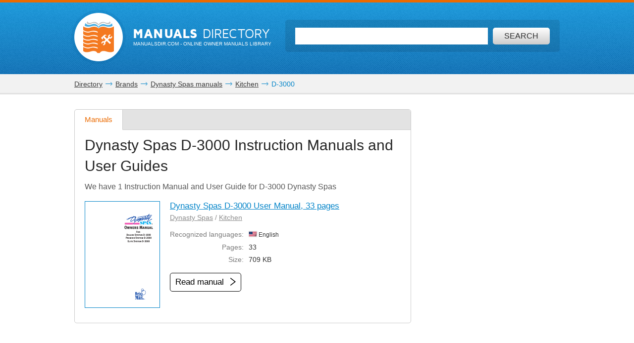

--- FILE ---
content_type: text/html; charset=utf-8
request_url: https://www.google.com/recaptcha/api2/aframe
body_size: 265
content:
<!DOCTYPE HTML><html><head><meta http-equiv="content-type" content="text/html; charset=UTF-8"></head><body><script nonce="w4zxfs-y2SbLCe9rcghKag">/** Anti-fraud and anti-abuse applications only. See google.com/recaptcha */ try{var clients={'sodar':'https://pagead2.googlesyndication.com/pagead/sodar?'};window.addEventListener("message",function(a){try{if(a.source===window.parent){var b=JSON.parse(a.data);var c=clients[b['id']];if(c){var d=document.createElement('img');d.src=c+b['params']+'&rc='+(localStorage.getItem("rc::a")?sessionStorage.getItem("rc::b"):"");window.document.body.appendChild(d);sessionStorage.setItem("rc::e",parseInt(sessionStorage.getItem("rc::e")||0)+1);localStorage.setItem("rc::h",'1768385370314');}}}catch(b){}});window.parent.postMessage("_grecaptcha_ready", "*");}catch(b){}</script></body></html>

--- FILE ---
content_type: application/javascript; charset=utf-8
request_url: https://www.manualsdir.com/assets/js/apps/responsive/master.min.js?28
body_size: 41128
content:
/**
 * @license almond 0.3.0 Copyright (c) 2011-2014, The Dojo Foundation All Rights Reserved.
 * Available via the MIT or new BSD license.
 * see: http://github.com/jrburke/almond for details
 */

/*! jQuery v2.1.0 | (c) 2005, 2014 jQuery Foundation, Inc. | jquery.org/license */

/*!
 * typeahead.js 0.9.3
 * https://github.com/twitter/typeahead
 * Copyright 2013 Twitter, Inc. and other contributors; Licensed MIT
 */

!function(){var e,t,n;!function(i){function r(e,t){return b.call(e,t)}function o(e,t){var n,i,r,o,s,a,u,c,l,f,p,d=t&&t.split("/"),h=y.map,g=h&&h["*"]||{};if(e&&"."===e.charAt(0))if(t){for(d=d.slice(0,d.length-1),e=e.split("/"),s=e.length-1,y.nodeIdCompat&&T.test(e[s])&&(e[s]=e[s].replace(T,"")),e=d.concat(e),l=0;l<e.length;l+=1)if("."===(p=e[l]))e.splice(l,1),l-=1;else if(".."===p){if(1===l&&(".."===e[2]||".."===e[0]))break;l>0&&(e.splice(l-1,2),l-=2)}e=e.join("/")}else 0===e.indexOf("./")&&(e=e.substring(2));if((d||g)&&h){for(n=e.split("/"),l=n.length;l>0;l-=1){if(i=n.slice(0,l).join("/"),d)for(f=d.length;f>0;f-=1)if((r=h[d.slice(0,f).join("/")])&&(r=r[i])){o=r,a=l;break}if(o)break;!u&&g&&g[i]&&(u=g[i],c=l)}!o&&u&&(o=u,a=c),o&&(n.splice(0,a,o),e=n.join("/"))}return e}function s(e,t){return function(){var n=x.call(arguments,0);return"string"!=typeof n[0]&&1===n.length&&n.push(null),d.apply(i,n.concat([e,t]))}}function a(e){return function(t){return o(t,e)}}function u(e){return function(t){v[e]=t}}function c(e){if(r(m,e)){var t=m[e];delete m[e],w[e]=!0,p.apply(i,t)}if(!r(v,e)&&!r(w,e))throw new Error("No "+e);return v[e]}function l(e){var t,n=e?e.indexOf("!"):-1;return n>-1&&(t=e.substring(0,n),e=e.substring(n+1,e.length)),[t,e]}function f(e){return function(){return y&&y.config&&y.config[e]||{}}}var p,d,h,g,v={},m={},y={},w={},b=Object.prototype.hasOwnProperty,x=[].slice,T=/\.js$/;h=function(e,t){var n,i=l(e),r=i[0];return e=i[1],r&&(r=o(r,t),n=c(r)),r?e=n&&n.normalize?n.normalize(e,a(t)):o(e,t):(e=o(e,t),i=l(e),r=i[0],e=i[1],r&&(n=c(r))),{f:r?r+"!"+e:e,n:e,pr:r,p:n}},g={require:function(e){return s(e)},exports:function(e){var t=v[e];return void 0!==t?t:v[e]={}},module:function(e){return{id:e,uri:"",exports:v[e],config:f(e)}}},p=function(e,t,n,o){var a,l,f,p,d,y,b=[],x=typeof n;if(o=o||e,"undefined"===x||"function"===x){for(t=!t.length&&n.length?["require","exports","module"]:t,d=0;d<t.length;d+=1)if(p=h(t[d],o),"require"===(l=p.f))b[d]=g.require(e);else if("exports"===l)b[d]=g.exports(e),y=!0;else if("module"===l)a=b[d]=g.module(e);else if(r(v,l)||r(m,l)||r(w,l))b[d]=c(l);else{if(!p.p)throw new Error(e+" missing "+l);p.p.load(p.n,s(o,!0),u(l),{}),b[d]=v[l]}f=n?n.apply(v[e],b):void 0,e&&(a&&a.exports!==i&&a.exports!==v[e]?v[e]=a.exports:f===i&&y||(v[e]=f))}else e&&(v[e]=n)},e=t=d=function(e,t,n,r,o){if("string"==typeof e)return g[e]?g[e](t):c(h(e,t).f);if(!e.splice){if(y=e,y.deps&&d(y.deps,y.callback),!t)return;t.splice?(e=t,t=n,n=null):e=i}return t=t||function(){},"function"==typeof n&&(n=r,r=o),r?p(i,e,t,n):setTimeout(function(){p(i,e,t,n)},4),d},d.config=function(e){return d(e)},e._defined=v,n=function(e,t,n){t.splice||(n=t,t=[]),r(v,e)||r(m,e)||(m[e]=[e,t,n])},n.amd={jQuery:!0}}(),n("libs/almond",function(){}),function(e,t){"object"==typeof module&&"object"==typeof module.exports?module.exports=e.document?t(e,!0):function(e){if(!e.document)throw new Error("jQuery requires a window with a document");return t(e)}:t(e)}("undefined"!=typeof window?window:this,function(e,t){function i(e){var t=e.length,n=te.type(e);return"function"!==n&&!te.isWindow(e)&&(!(1!==e.nodeType||!t)||("array"===n||0===t||"number"==typeof t&&t>0&&t-1 in e))}function r(e,t,n){if(te.isFunction(t))return te.grep(e,function(e,i){return!!t.call(e,i,e)!==n});if(t.nodeType)return te.grep(e,function(e){return e===t!==n});if("string"==typeof t){if(ue.test(t))return te.filter(t,e,n);t=te.filter(t,e)}return te.grep(e,function(e){return U.call(t,e)>=0!==n})}function o(e,t){for(;(e=e[t])&&1!==e.nodeType;);return e}function s(e){var t=he[e]={};return te.each(e.match(de)||[],function(e,n){t[n]=!0}),t}function a(){Z.removeEventListener("DOMContentLoaded",a,!1),e.removeEventListener("load",a,!1),te.ready()}function u(){Object.defineProperty(this.cache={},0,{get:function(){return{}}}),this.expando=te.expando+Math.random()}function c(e,t,n){var i;if(void 0===n&&1===e.nodeType)if(i="data-"+t.replace(be,"-$1").toLowerCase(),"string"==typeof(n=e.getAttribute(i))){try{n="true"===n||"false"!==n&&("null"===n?null:+n+""===n?+n:we.test(n)?te.parseJSON(n):n)}catch(e){}ye.set(e,t,n)}else n=void 0;return n}function l(){return!0}function f(){return!1}function p(){try{return Z.activeElement}catch(e){}}function d(e,t){return te.nodeName(e,"table")&&te.nodeName(11!==t.nodeType?t:t.firstChild,"tr")?e.getElementsByTagName("tbody")[0]||e.appendChild(e.ownerDocument.createElement("tbody")):e}function h(e){return e.type=(null!==e.getAttribute("type"))+"/"+e.type,e}function g(e){var t=$e.exec(e.type);return t?e.type=t[1]:e.removeAttribute("type"),e}function v(e,t){for(var n=0,i=e.length;i>n;n++)me.set(e[n],"globalEval",!t||me.get(t[n],"globalEval"))}function m(e,t){var n,i,r,o,s,a,u,c;if(1===t.nodeType){if(me.hasData(e)&&(o=me.access(e),s=me.set(t,o),c=o.events)){delete s.handle,s.events={};for(r in c)for(n=0,i=c[r].length;i>n;n++)te.event.add(t,r,c[r][n])}ye.hasData(e)&&(a=ye.access(e),u=te.extend({},a),ye.set(t,u))}}function y(e,t){var n=e.getElementsByTagName?e.getElementsByTagName(t||"*"):e.querySelectorAll?e.querySelectorAll(t||"*"):[];return void 0===t||t&&te.nodeName(e,t)?te.merge([e],n):n}function w(e,t){var n=t.nodeName.toLowerCase();"input"===n&&ke.test(e.type)?t.checked=e.checked:("input"===n||"textarea"===n)&&(t.defaultValue=e.defaultValue)}function b(t,n){var i=te(n.createElement(t)).appendTo(n.body),r=e.getDefaultComputedStyle?e.getDefaultComputedStyle(i[0]).display:te.css(i[0],"display");return i.detach(),r}function x(e){var t=Z,n=Re[e];return n||(n=b(e,t),"none"!==n&&n||(Pe=(Pe||te("<iframe frameborder='0' width='0' height='0'/>")).appendTo(t.documentElement),t=Pe[0].contentDocument,t.write(),t.close(),n=b(e,t),Pe.detach()),Re[e]=n),n}function T(e,t,n){var i,r,o,s,a=e.style;return n=n||Be(e),n&&(s=n.getPropertyValue(t)||n[t]),n&&(""!==s||te.contains(e.ownerDocument,e)||(s=te.style(e,t)),Ve.test(s)&&Fe.test(t)&&(i=a.width,r=a.minWidth,o=a.maxWidth,a.minWidth=a.maxWidth=a.width=s,s=n.width,a.width=i,a.minWidth=r,a.maxWidth=o)),void 0!==s?s+"":s}function C(e,t){return{get:function(){return e()?void delete this.get:(this.get=t).apply(this,arguments)}}}function k(e,t){if(t in e)return t;for(var n=t[0].toUpperCase()+t.slice(1),i=t,r=Xe.length;r--;)if((t=Xe[r]+n)in e)return t;return i}function S(e,t,n){var i=ze.exec(t);return i?Math.max(0,i[1]-(n||0))+(i[2]||"px"):t}function D(e,t,n,i,r){for(var o=n===(i?"border":"content")?4:"width"===t?1:0,s=0;4>o;o+=2)"margin"===n&&(s+=te.css(e,n+Te[o],!0,r)),i?("content"===n&&(s-=te.css(e,"padding"+Te[o],!0,r)),"margin"!==n&&(s-=te.css(e,"border"+Te[o]+"Width",!0,r))):(s+=te.css(e,"padding"+Te[o],!0,r),"padding"!==n&&(s+=te.css(e,"border"+Te[o]+"Width",!0,r)));return s}function j(e,t,n){var i=!0,r="width"===t?e.offsetWidth:e.offsetHeight,o=Be(e),s="border-box"===te.css(e,"boxSizing",!1,o);if(0>=r||null==r){if(r=T(e,t,o),(0>r||null==r)&&(r=e.style[t]),Ve.test(r))return r;i=s&&(J.boxSizingReliable()||r===e.style[t]),r=parseFloat(r)||0}return r+D(e,t,n||(s?"border":"content"),i,o)+"px"}function E(e,t){for(var n,i,r,o=[],s=0,a=e.length;a>s;s++)i=e[s],i.style&&(o[s]=me.get(i,"olddisplay"),n=i.style.display,t?(o[s]||"none"!==n||(i.style.display=""),""===i.style.display&&Ce(i)&&(o[s]=me.access(i,"olddisplay",x(i.nodeName)))):o[s]||(r=Ce(i),(n&&"none"!==n||!r)&&me.set(i,"olddisplay",r?n:te.css(i,"display"))));for(s=0;a>s;s++)i=e[s],i.style&&(t&&"none"!==i.style.display&&""!==i.style.display||(i.style.display=t?o[s]||"":"none"));return e}function N(e,t,n,i,r){return new N.prototype.init(e,t,n,i,r)}function A(){return setTimeout(function(){Ye=void 0}),Ye=te.now()}function _(e,t){var n,i=0,r={height:e};for(t=t?1:0;4>i;i+=2-t)n=Te[i],r["margin"+n]=r["padding"+n]=e;return t&&(r.opacity=r.width=e),r}function q(e,t,n){for(var i,r=(nt[t]||[]).concat(nt["*"]),o=0,s=r.length;s>o;o++)if(i=r[o].call(n,t,e))return i}function L(e,t,n){var i,r,o,s,a,u,c,l=this,f={},p=e.style,d=e.nodeType&&Ce(e),h=me.get(e,"fxshow");n.queue||(a=te._queueHooks(e,"fx"),null==a.unqueued&&(a.unqueued=0,u=a.empty.fire,a.empty.fire=function(){a.unqueued||u()}),a.unqueued++,l.always(function(){l.always(function(){a.unqueued--,te.queue(e,"fx").length||a.empty.fire()})})),1===e.nodeType&&("height"in t||"width"in t)&&(n.overflow=[p.overflow,p.overflowX,p.overflowY],c=te.css(e,"display"),"none"===c&&(c=x(e.nodeName)),"inline"===c&&"none"===te.css(e,"float")&&(p.display="inline-block")),n.overflow&&(p.overflow="hidden",l.always(function(){p.overflow=n.overflow[0],p.overflowX=n.overflow[1],p.overflowY=n.overflow[2]}));for(i in t)if(r=t[i],Je.exec(r)){if(delete t[i],o=o||"toggle"===r,r===(d?"hide":"show")){if("show"!==r||!h||void 0===h[i])continue;d=!0}f[i]=h&&h[i]||te.style(e,i)}if(!te.isEmptyObject(f)){h?"hidden"in h&&(d=h.hidden):h=me.access(e,"fxshow",{}),o&&(h.hidden=!d),d?te(e).show():l.done(function(){te(e).hide()}),l.done(function(){var t;me.remove(e,"fxshow");for(t in f)te.style(e,t,f[t])});for(i in f)s=q(d?h[i]:0,i,l),i in h||(h[i]=s.start,d&&(s.end=s.start,s.start="width"===i||"height"===i?1:0))}}function H(e,t){var n,i,r,o,s;for(n in e)if(i=te.camelCase(n),r=t[i],o=e[n],te.isArray(o)&&(r=o[1],o=e[n]=o[0]),n!==i&&(e[i]=o,delete e[n]),(s=te.cssHooks[i])&&"expand"in s){o=s.expand(o),delete e[i];for(n in o)n in e||(e[n]=o[n],t[n]=r)}else t[i]=r}function O(e,t,n){var i,r,o=0,s=tt.length,a=te.Deferred().always(function(){delete u.elem}),u=function(){if(r)return!1;for(var t=Ye||A(),n=Math.max(0,c.startTime+c.duration-t),i=n/c.duration||0,o=1-i,s=0,u=c.tweens.length;u>s;s++)c.tweens[s].run(o);return a.notifyWith(e,[c,o,n]),1>o&&u?n:(a.resolveWith(e,[c]),!1)},c=a.promise({elem:e,props:te.extend({},t),opts:te.extend(!0,{specialEasing:{}},n),originalProperties:t,originalOptions:n,startTime:Ye||A(),duration:n.duration,tweens:[],createTween:function(t,n){var i=te.Tween(e,c.opts,t,n,c.opts.specialEasing[t]||c.opts.easing);return c.tweens.push(i),i},stop:function(t){var n=0,i=t?c.tweens.length:0;if(r)return this;for(r=!0;i>n;n++)c.tweens[n].run(1);return t?a.resolveWith(e,[c,t]):a.rejectWith(e,[c,t]),this}}),l=c.props;for(H(l,c.opts.specialEasing);s>o;o++)if(i=tt[o].call(c,e,l,c.opts))return i;return te.map(l,q,c),te.isFunction(c.opts.start)&&c.opts.start.call(e,c),te.fx.timer(te.extend(u,{elem:e,anim:c,queue:c.opts.queue})),c.progress(c.opts.progress).done(c.opts.done,c.opts.complete).fail(c.opts.fail).always(c.opts.always)}function $(e){return function(t,n){"string"!=typeof t&&(n=t,t="*");var i,r=0,o=t.toLowerCase().match(de)||[];if(te.isFunction(n))for(;i=o[r++];)"+"===i[0]?(i=i.slice(1)||"*",(e[i]=e[i]||[]).unshift(n)):(e[i]=e[i]||[]).push(n)}}function M(e,t,n,i){function r(a){var u;return o[a]=!0,te.each(e[a]||[],function(e,a){var c=a(t,n,i);return"string"!=typeof c||s||o[c]?s?!(u=c):void 0:(t.dataTypes.unshift(c),r(c),!1)}),u}var o={},s=e===bt;return r(t.dataTypes[0])||!o["*"]&&r("*")}function I(e,t){var n,i,r=te.ajaxSettings.flatOptions||{};for(n in t)void 0!==t[n]&&((r[n]?e:i||(i={}))[n]=t[n]);return i&&te.extend(!0,e,i),e}function P(e,t,n){for(var i,r,o,s,a=e.contents,u=e.dataTypes;"*"===u[0];)u.shift(),void 0===i&&(i=e.mimeType||t.getResponseHeader("Content-Type"));if(i)for(r in a)if(a[r]&&a[r].test(i)){u.unshift(r);break}if(u[0]in n)o=u[0];else{for(r in n){if(!u[0]||e.converters[r+" "+u[0]]){o=r;break}s||(s=r)}o=o||s}return o?(o!==u[0]&&u.unshift(o),n[o]):void 0}function R(e,t,n,i){var r,o,s,a,u,c={},l=e.dataTypes.slice();if(l[1])for(s in e.converters)c[s.toLowerCase()]=e.converters[s];for(o=l.shift();o;)if(e.responseFields[o]&&(n[e.responseFields[o]]=t),!u&&i&&e.dataFilter&&(t=e.dataFilter(t,e.dataType)),u=o,o=l.shift())if("*"===o)o=u;else if("*"!==u&&u!==o){if(!(s=c[u+" "+o]||c["* "+o]))for(r in c)if(a=r.split(" "),a[1]===o&&(s=c[u+" "+a[0]]||c["* "+a[0]])){!0===s?s=c[r]:!0!==c[r]&&(o=a[0],l.unshift(a[1]));break}if(!0!==s)if(s&&e.throws)t=s(t);else try{t=s(t)}catch(e){return{state:"parsererror",error:s?e:"No conversion from "+u+" to "+o}}}return{state:"success",data:t}}function F(e,t,n,i){var r;if(te.isArray(t))te.each(t,function(t,r){n||Ct.test(e)?i(e,r):F(e+"["+("object"==typeof r?t:"")+"]",r,n,i)});else if(n||"object"!==te.type(t))i(e,t);else for(r in t)F(e+"["+r+"]",t[r],n,i)}function V(e){return te.isWindow(e)?e:9===e.nodeType&&e.defaultView}var B=[],W=B.slice,z=B.concat,K=B.push,U=B.indexOf,Q={},X=Q.toString,Y=Q.hasOwnProperty,G="".trim,J={},Z=e.document,ee="2.1.0",te=function(e,t){return new te.fn.init(e,t)},ne=/^-ms-/,ie=/-([\da-z])/gi,re=function(e,t){return t.toUpperCase()};te.fn=te.prototype={jquery:ee,constructor:te,selector:"",length:0,toArray:function(){return W.call(this)},get:function(e){return null!=e?0>e?this[e+this.length]:this[e]:W.call(this)},pushStack:function(e){var t=te.merge(this.constructor(),e);return t.prevObject=this,t.context=this.context,t},each:function(e,t){return te.each(this,e,t)},map:function(e){return this.pushStack(te.map(this,function(t,n){return e.call(t,n,t)}))},slice:function(){return this.pushStack(W.apply(this,arguments))},first:function(){return this.eq(0)},last:function(){return this.eq(-1)},eq:function(e){var t=this.length,n=+e+(0>e?t:0);return this.pushStack(n>=0&&t>n?[this[n]]:[])},end:function(){return this.prevObject||this.constructor(null)},push:K,sort:B.sort,splice:B.splice},te.extend=te.fn.extend=function(){var e,t,n,i,r,o,s=arguments[0]||{},a=1,u=arguments.length,c=!1;for("boolean"==typeof s&&(c=s,s=arguments[a]||{},a++),"object"==typeof s||te.isFunction(s)||(s={}),a===u&&(s=this,a--);u>a;a++)if(null!=(e=arguments[a]))for(t in e)n=s[t],i=e[t],s!==i&&(c&&i&&(te.isPlainObject(i)||(r=te.isArray(i)))?(r?(r=!1,o=n&&te.isArray(n)?n:[]):o=n&&te.isPlainObject(n)?n:{},s[t]=te.extend(c,o,i)):void 0!==i&&(s[t]=i));return s},te.extend({expando:"jQuery"+(ee+Math.random()).replace(/\D/g,""),isReady:!0,error:function(e){throw new Error(e)},noop:function(){},isFunction:function(e){return"function"===te.type(e)},isArray:Array.isArray,isWindow:function(e){return null!=e&&e===e.window},isNumeric:function(e){return e-parseFloat(e)>=0},isPlainObject:function(e){if("object"!==te.type(e)||e.nodeType||te.isWindow(e))return!1;try{if(e.constructor&&!Y.call(e.constructor.prototype,"isPrototypeOf"))return!1}catch(e){return!1}return!0},isEmptyObject:function(e){var t;for(t in e)return!1;return!0},type:function(e){return null==e?e+"":"object"==typeof e||"function"==typeof e?Q[X.call(e)]||"object":typeof e},globalEval:function(e){var t,n=eval;(e=te.trim(e))&&(1===e.indexOf("use strict")?(t=Z.createElement("script"),t.text=e,Z.head.appendChild(t).parentNode.removeChild(t)):n(e))},camelCase:function(e){return e.replace(ne,"ms-").replace(ie,re)},nodeName:function(e,t){return e.nodeName&&e.nodeName.toLowerCase()===t.toLowerCase()},each:function(e,t,n){var r=0,o=e.length,s=i(e);if(n){if(s)for(;o>r&&!1!==t.apply(e[r],n);r++);else for(r in e)if(!1===t.apply(e[r],n))break}else if(s)for(;o>r&&!1!==t.call(e[r],r,e[r]);r++);else for(r in e)if(!1===t.call(e[r],r,e[r]))break;return e},trim:function(e){return null==e?"":G.call(e)},makeArray:function(e,t){var n=t||[];return null!=e&&(i(Object(e))?te.merge(n,"string"==typeof e?[e]:e):K.call(n,e)),n},inArray:function(e,t,n){return null==t?-1:U.call(t,e,n)},merge:function(e,t){for(var n=+t.length,i=0,r=e.length;n>i;i++)e[r++]=t[i];return e.length=r,e},grep:function(e,t,n){for(var i=[],r=0,o=e.length,s=!n;o>r;r++)!t(e[r],r)!==s&&i.push(e[r]);return i},map:function(e,t,n){var r,o=0,s=e.length,a=i(e),u=[];if(a)for(;s>o;o++)null!=(r=t(e[o],o,n))&&u.push(r);else for(o in e)null!=(r=t(e[o],o,n))&&u.push(r);return z.apply([],u)},guid:1,proxy:function(e,t){var n,i,r;return"string"==typeof t&&(n=e[t],t=e,e=n),te.isFunction(e)?(i=W.call(arguments,2),r=function(){return e.apply(t||this,i.concat(W.call(arguments)))},r.guid=e.guid=e.guid||te.guid++,r):void 0},now:Date.now,support:J}),te.each("Boolean Number String Function Array Date RegExp Object Error".split(" "),function(e,t){Q["[object "+t+"]"]=t.toLowerCase()});var oe=function(e){function t(e,t,n,i){var r,o,s,a,c,p,d,h,g,v;if((t?t.ownerDocument||t:I)!==A&&N(t),t=t||A,n=n||[],!e||"string"!=typeof e)return n;if(1!==(a=t.nodeType)&&9!==a)return[];if(q&&!i){if(r=ve.exec(e))if(s=r[1]){if(9===a){if(!(o=t.getElementById(s))||!o.parentNode)return n;if(o.id===s)return n.push(o),n}else if(t.ownerDocument&&(o=t.ownerDocument.getElementById(s))&&$(t,o)&&o.id===s)return n.push(o),n}else{if(r[2])return G.apply(n,t.getElementsByTagName(e)),n;if((s=r[3])&&x.getElementsByClassName&&t.getElementsByClassName)return G.apply(n,t.getElementsByClassName(s)),n}if(x.qsa&&(!L||!L.test(e))){if(h=d=M,g=t,v=9===a&&e,1===a&&"object"!==t.nodeName.toLowerCase()){for(p=l(e),(d=t.getAttribute("id"))?h=d.replace(ye,"\\$&"):t.setAttribute("id",h),h="[id='"+h+"'] ",c=p.length;c--;)p[c]=h+f(p[c]);g=me.test(e)&&u(t.parentNode)||t,v=p.join(",")}if(v)try{return G.apply(n,g.querySelectorAll(v)),n}catch(e){}finally{d||t.removeAttribute("id")}}}return w(e.replace(se,"$1"),t,n,i)}function n(){function e(n,i){return t.push(n+" ")>T.cacheLength&&delete e[t.shift()],e[n+" "]=i}var t=[];return e}function i(e){return e[M]=!0,e}function r(e){var t=A.createElement("div");try{return!!e(t)}catch(e){return!1}finally{t.parentNode&&t.parentNode.removeChild(t),t=null}}function o(e,t){for(var n=e.split("|"),i=e.length;i--;)T.attrHandle[n[i]]=t}function s(e,t){var n=t&&e,i=n&&1===e.nodeType&&1===t.nodeType&&(~t.sourceIndex||K)-(~e.sourceIndex||K);if(i)return i;if(n)for(;n=n.nextSibling;)if(n===t)return-1;return e?1:-1}function a(e){return i(function(t){return t=+t,i(function(n,i){for(var r,o=e([],n.length,t),s=o.length;s--;)n[r=o[s]]&&(n[r]=!(i[r]=n[r]))})})}function u(e){return e&&typeof e.getElementsByTagName!==z&&e}function c(){}function l(e,n){var i,r,o,s,a,u,c,l=V[e+" "];if(l)return n?0:l.slice(0);for(a=e,u=[],c=T.preFilter;a;){(!i||(r=ae.exec(a)))&&(r&&(a=a.slice(r[0].length)||a),u.push(o=[])),i=!1,(r=ue.exec(a))&&(i=r.shift(),o.push({value:i,type:r[0].replace(se," ")}),a=a.slice(i.length));for(s in T.filter)!(r=pe[s].exec(a))||c[s]&&!(r=c[s](r))||(i=r.shift(),o.push({value:i,type:s,matches:r}),a=a.slice(i.length));if(!i)break}return n?a.length:a?t.error(e):V(e,u).slice(0)}function f(e){for(var t=0,n=e.length,i="";n>t;t++)i+=e[t].value;return i}function p(e,t,n){var i=t.dir,r=n&&"parentNode"===i,o=R++;return t.first?function(t,n,o){for(;t=t[i];)if(1===t.nodeType||r)return e(t,n,o)}:function(t,n,s){var a,u,c=[P,o];if(s){for(;t=t[i];)if((1===t.nodeType||r)&&e(t,n,s))return!0}else for(;t=t[i];)if(1===t.nodeType||r){if(u=t[M]||(t[M]={}),(a=u[i])&&a[0]===P&&a[1]===o)return c[2]=a[2];if(u[i]=c,c[2]=e(t,n,s))return!0}}}function d(e){return e.length>1?function(t,n,i){for(var r=e.length;r--;)if(!e[r](t,n,i))return!1;return!0}:e[0]}function h(e,t,n,i,r){for(var o,s=[],a=0,u=e.length,c=null!=t;u>a;a++)(o=e[a])&&(!n||n(o,i,r))&&(s.push(o),c&&t.push(a));return s}function g(e,t,n,r,o,s){return r&&!r[M]&&(r=g(r)),o&&!o[M]&&(o=g(o,s)),i(function(i,s,a,u){var c,l,f,p=[],d=[],g=s.length,v=i||y(t||"*",a.nodeType?[a]:a,[]),m=!e||!i&&t?v:h(v,p,e,a,u),w=n?o||(i?e:g||r)?[]:s:m;if(n&&n(m,w,a,u),r)for(c=h(w,d),r(c,[],a,u),l=c.length;l--;)(f=c[l])&&(w[d[l]]=!(m[d[l]]=f));if(i){if(o||e){if(o){for(c=[],l=w.length;l--;)(f=w[l])&&c.push(m[l]=f);o(null,w=[],c,u)}for(l=w.length;l--;)(f=w[l])&&(c=o?Z.call(i,f):p[l])>-1&&(i[c]=!(s[c]=f))}}else w=h(w===s?w.splice(g,w.length):w),o?o(null,s,w,u):G.apply(s,w)})}function v(e){for(var t,n,i,r=e.length,o=T.relative[e[0].type],s=o||T.relative[" "],a=o?1:0,u=p(function(e){return e===t},s,!0),c=p(function(e){return Z.call(t,e)>-1},s,!0),l=[function(e,n,i){return!o&&(i||n!==D)||((t=n).nodeType?u(e,n,i):c(e,n,i))}];r>a;a++)if(n=T.relative[e[a].type])l=[p(d(l),n)];else{if(n=T.filter[e[a].type].apply(null,e[a].matches),n[M]){for(i=++a;r>i&&!T.relative[e[i].type];i++);return g(a>1&&d(l),a>1&&f(e.slice(0,a-1).concat({value:" "===e[a-2].type?"*":""})).replace(se,"$1"),n,i>a&&v(e.slice(a,i)),r>i&&v(e=e.slice(i)),r>i&&f(e))}l.push(n)}return d(l)}function m(e,n){var r=n.length>0,o=e.length>0,s=function(i,s,a,u,c){var l,f,p,d=0,g="0",v=i&&[],m=[],y=D,w=i||o&&T.find.TAG("*",c),b=P+=null==y?1:Math.random()||.1,x=w.length;for(c&&(D=s!==A&&s);g!==x&&null!=(l=w[g]);g++){if(o&&l){for(f=0;p=e[f++];)if(p(l,s,a)){u.push(l);break}c&&(P=b)}r&&((l=!p&&l)&&d--,i&&v.push(l))}if(d+=g,r&&g!==d){for(f=0;p=n[f++];)p(v,m,s,a);if(i){if(d>0)for(;g--;)v[g]||m[g]||(m[g]=X.call(u));m=h(m)}G.apply(u,m),c&&!i&&m.length>0&&d+n.length>1&&t.uniqueSort(u)}return c&&(P=b,D=y),v};return r?i(s):s}function y(e,n,i){for(var r=0,o=n.length;o>r;r++)t(e,n[r],i);return i}function w(e,t,n,i){var r,o,s,a,c,p=l(e);if(!i&&1===p.length){if(o=p[0]=p[0].slice(0),o.length>2&&"ID"===(s=o[0]).type&&x.getById&&9===t.nodeType&&q&&T.relative[o[1].type]){if(!(t=(T.find.ID(s.matches[0].replace(we,be),t)||[])[0]))return n;e=e.slice(o.shift().value.length)}for(r=pe.needsContext.test(e)?0:o.length;r--&&(s=o[r],!T.relative[a=s.type]);)if((c=T.find[a])&&(i=c(s.matches[0].replace(we,be),me.test(o[0].type)&&u(t.parentNode)||t))){if(o.splice(r,1),!(e=i.length&&f(o)))return G.apply(n,i),n;break}}return S(e,p)(i,t,!q,n,me.test(e)&&u(t.parentNode)||t),n}var b,x,T,C,k,S,D,j,E,N,A,_,q,L,H,O,$,M="sizzle"+-new Date,I=e.document,P=0,R=0,F=n(),V=n(),B=n(),W=function(e,t){return e===t&&(E=!0),0},z="undefined",K=1<<31,U={}.hasOwnProperty,Q=[],X=Q.pop,Y=Q.push,G=Q.push,J=Q.slice,Z=Q.indexOf||function(e){for(var t=0,n=this.length;n>t;t++)if(this[t]===e)return t;return-1},ee="checked|selected|async|autofocus|autoplay|controls|defer|disabled|hidden|ismap|loop|multiple|open|readonly|required|scoped",te="[\\x20\\t\\r\\n\\f]",ne="(?:\\\\.|[\\w-]|[^\\x00-\\xa0])+",ie=ne.replace("w","w#"),re="\\["+te+"*("+ne+")"+te+"*(?:([*^$|!~]?=)"+te+"*(?:(['\"])((?:\\\\.|[^\\\\])*?)\\3|("+ie+")|)|)"+te+"*\\]",oe=":("+ne+")(?:\\(((['\"])((?:\\\\.|[^\\\\])*?)\\3|((?:\\\\.|[^\\\\()[\\]]|"+re.replace(3,8)+")*)|.*)\\)|)",se=new RegExp("^"+te+"+|((?:^|[^\\\\])(?:\\\\.)*)"+te+"+$","g"),ae=new RegExp("^"+te+"*,"+te+"*"),ue=new RegExp("^"+te+"*([>+~]|"+te+")"+te+"*"),ce=new RegExp("="+te+"*([^\\]'\"]*?)"+te+"*\\]","g"),le=new RegExp(oe),fe=new RegExp("^"+ie+"$"),pe={ID:new RegExp("^#("+ne+")"),CLASS:new RegExp("^\\.("+ne+")"),TAG:new RegExp("^("+ne.replace("w","w*")+")"),ATTR:new RegExp("^"+re),PSEUDO:new RegExp("^"+oe),CHILD:new RegExp("^:(only|first|last|nth|nth-last)-(child|of-type)(?:\\("+te+"*(even|odd|(([+-]|)(\\d*)n|)"+te+"*(?:([+-]|)"+te+"*(\\d+)|))"+te+"*\\)|)","i"),bool:new RegExp("^(?:"+ee+")$","i"),needsContext:new RegExp("^"+te+"*[>+~]|:(even|odd|eq|gt|lt|nth|first|last)(?:\\("+te+"*((?:-\\d)?\\d*)"+te+"*\\)|)(?=[^-]|$)","i")},de=/^(?:input|select|textarea|button)$/i,he=/^h\d$/i,ge=/^[^{]+\{\s*\[native \w/,ve=/^(?:#([\w-]+)|(\w+)|\.([\w-]+))$/,me=/[+~]/,ye=/'|\\/g,we=new RegExp("\\\\([\\da-f]{1,6}"+te+"?|("+te+")|.)","ig"),be=function(e,t,n){var i="0x"+t-65536;return i!==i||n?t:0>i?String.fromCharCode(i+65536):String.fromCharCode(i>>10|55296,1023&i|56320)};try{G.apply(Q=J.call(I.childNodes),I.childNodes),Q[I.childNodes.length].nodeType}catch(e){G={apply:Q.length?function(e,t){Y.apply(e,J.call(t))}:function(e,t){for(var n=e.length,i=0;e[n++]=t[i++];);e.length=n-1}}}x=t.support={},k=t.isXML=function(e){var t=e&&(e.ownerDocument||e).documentElement;return!!t&&"HTML"!==t.nodeName},N=t.setDocument=function(e){var t,n=e?e.ownerDocument||e:I,i=n.defaultView;return n!==A&&9===n.nodeType&&n.documentElement?(A=n,_=n.documentElement,q=!k(n),i&&i!==i.top&&(i.addEventListener?i.addEventListener("unload",function(){N()},!1):i.attachEvent&&i.attachEvent("onunload",function(){N()})),x.attributes=r(function(e){return e.className="i",!e.getAttribute("className")}),x.getElementsByTagName=r(function(e){return e.appendChild(n.createComment("")),!e.getElementsByTagName("*").length}),x.getElementsByClassName=ge.test(n.getElementsByClassName)&&r(function(e){return e.innerHTML="<div class='a'></div><div class='a i'></div>",e.firstChild.className="i",2===e.getElementsByClassName("i").length}),x.getById=r(function(e){return _.appendChild(e).id=M,!n.getElementsByName||!n.getElementsByName(M).length}),x.getById?(T.find.ID=function(e,t){if(typeof t.getElementById!==z&&q){var n=t.getElementById(e);return n&&n.parentNode?[n]:[]}},T.filter.ID=function(e){var t=e.replace(we,be);return function(e){return e.getAttribute("id")===t}}):(delete T.find.ID,T.filter.ID=function(e){var t=e.replace(we,be);return function(e){var n=typeof e.getAttributeNode!==z&&e.getAttributeNode("id");return n&&n.value===t}}),T.find.TAG=x.getElementsByTagName?function(e,t){return typeof t.getElementsByTagName!==z?t.getElementsByTagName(e):void 0}:function(e,t){var n,i=[],r=0,o=t.getElementsByTagName(e);if("*"===e){for(;n=o[r++];)1===n.nodeType&&i.push(n);return i}return o},T.find.CLASS=x.getElementsByClassName&&function(e,t){return typeof t.getElementsByClassName!==z&&q?t.getElementsByClassName(e):void 0},H=[],L=[],(x.qsa=ge.test(n.querySelectorAll))&&(r(function(e){e.innerHTML="<select t=''><option selected=''></option></select>",e.querySelectorAll("[t^='']").length&&L.push("[*^$]="+te+"*(?:''|\"\")"),e.querySelectorAll("[selected]").length||L.push("\\["+te+"*(?:value|"+ee+")"),e.querySelectorAll(":checked").length||L.push(":checked")}),r(function(e){var t=n.createElement("input");t.setAttribute("type","hidden"),e.appendChild(t).setAttribute("name","D"),e.querySelectorAll("[name=d]").length&&L.push("name"+te+"*[*^$|!~]?="),e.querySelectorAll(":enabled").length||L.push(":enabled",":disabled"),e.querySelectorAll("*,:x"),L.push(",.*:")})),(x.matchesSelector=ge.test(O=_.webkitMatchesSelector||_.mozMatchesSelector||_.oMatchesSelector||_.msMatchesSelector))&&r(function(e){x.disconnectedMatch=O.call(e,"div"),O.call(e,"[s!='']:x"),H.push("!=",oe)}),L=L.length&&new RegExp(L.join("|")),H=H.length&&new RegExp(H.join("|")),t=ge.test(_.compareDocumentPosition),$=t||ge.test(_.contains)?function(e,t){var n=9===e.nodeType?e.documentElement:e,i=t&&t.parentNode;return e===i||!(!i||1!==i.nodeType||!(n.contains?n.contains(i):e.compareDocumentPosition&&16&e.compareDocumentPosition(i)))}:function(e,t){if(t)for(;t=t.parentNode;)if(t===e)return!0;return!1},W=t?function(e,t){if(e===t)return E=!0,0;var i=!e.compareDocumentPosition-!t.compareDocumentPosition;return i||(i=(e.ownerDocument||e)===(t.ownerDocument||t)?e.compareDocumentPosition(t):1,1&i||!x.sortDetached&&t.compareDocumentPosition(e)===i?e===n||e.ownerDocument===I&&$(I,e)?-1:t===n||t.ownerDocument===I&&$(I,t)?1:j?Z.call(j,e)-Z.call(j,t):0:4&i?-1:1)}:function(e,t){if(e===t)return E=!0,0;var i,r=0,o=e.parentNode,a=t.parentNode,u=[e],c=[t];if(!o||!a)return e===n?-1:t===n?1:o?-1:a?1:j?Z.call(j,e)-Z.call(j,t):0;if(o===a)return s(e,t);for(i=e;i=i.parentNode;)u.unshift(i);for(i=t;i=i.parentNode;)c.unshift(i);for(;u[r]===c[r];)r++;return r?s(u[r],c[r]):u[r]===I?-1:c[r]===I?1:0},n):A},t.matches=function(e,n){return t(e,null,null,n)},t.matchesSelector=function(e,n){if((e.ownerDocument||e)!==A&&N(e),n=n.replace(ce,"='$1']"),!(!x.matchesSelector||!q||H&&H.test(n)||L&&L.test(n)))try{var i=O.call(e,n);if(i||x.disconnectedMatch||e.document&&11!==e.document.nodeType)return i}catch(e){}return t(n,A,null,[e]).length>0},t.contains=function(e,t){return(e.ownerDocument||e)!==A&&N(e),$(e,t)},t.attr=function(e,t){(e.ownerDocument||e)!==A&&N(e);var n=T.attrHandle[t.toLowerCase()],i=n&&U.call(T.attrHandle,t.toLowerCase())?n(e,t,!q):void 0;return void 0!==i?i:x.attributes||!q?e.getAttribute(t):(i=e.getAttributeNode(t))&&i.specified?i.value:null},t.error=function(e){throw new Error("Syntax error, unrecognized expression: "+e)},t.uniqueSort=function(e){var t,n=[],i=0,r=0;if(E=!x.detectDuplicates,j=!x.sortStable&&e.slice(0),e.sort(W),E){for(;t=e[r++];)t===e[r]&&(i=n.push(r));for(;i--;)e.splice(n[i],1)}return j=null,e},C=t.getText=function(e){var t,n="",i=0,r=e.nodeType;if(r){if(1===r||9===r||11===r){if("string"==typeof e.textContent)return e.textContent;for(e=e.firstChild;e;e=e.nextSibling)n+=C(e)}else if(3===r||4===r)return e.nodeValue}else for(;t=e[i++];)n+=C(t);return n},T=t.selectors={cacheLength:50,createPseudo:i,match:pe,attrHandle:{},find:{},relative:{">":{dir:"parentNode",first:!0}," ":{dir:"parentNode"},"+":{dir:"previousSibling",first:!0},"~":{dir:"previousSibling"}},preFilter:{ATTR:function(e){return e[1]=e[1].replace(we,be),e[3]=(e[4]||e[5]||"").replace(we,be),"~="===e[2]&&(e[3]=" "+e[3]+" "),e.slice(0,4)},CHILD:function(e){return e[1]=e[1].toLowerCase(),"nth"===e[1].slice(0,3)?(e[3]||t.error(e[0]),e[4]=+(e[4]?e[5]+(e[6]||1):2*("even"===e[3]||"odd"===e[3])),e[5]=+(e[7]+e[8]||"odd"===e[3])):e[3]&&t.error(e[0]),e},PSEUDO:function(e){var t,n=!e[5]&&e[2];return pe.CHILD.test(e[0])?null:(e[3]&&void 0!==e[4]?e[2]=e[4]:n&&le.test(n)&&(t=l(n,!0))&&(t=n.indexOf(")",n.length-t)-n.length)&&(e[0]=e[0].slice(0,t),e[2]=n.slice(0,t)),e.slice(0,3))}},filter:{TAG:function(e){var t=e.replace(we,be).toLowerCase();return"*"===e?function(){return!0}:function(e){return e.nodeName&&e.nodeName.toLowerCase()===t}},CLASS:function(e){var t=F[e+" "];return t||(t=new RegExp("(^|"+te+")"+e+"("+te+"|$)"))&&F(e,function(e){return t.test("string"==typeof e.className&&e.className||typeof e.getAttribute!==z&&e.getAttribute("class")||"")})},ATTR:function(e,n,i){return function(r){var o=t.attr(r,e);return null==o?"!="===n:!n||(o+="","="===n?o===i:"!="===n?o!==i:"^="===n?i&&0===o.indexOf(i):"*="===n?i&&o.indexOf(i)>-1:"$="===n?i&&o.slice(-i.length)===i:"~="===n?(" "+o+" ").indexOf(i)>-1:"|="===n&&(o===i||o.slice(0,i.length+1)===i+"-"))}},CHILD:function(e,t,n,i,r){var o="nth"!==e.slice(0,3),s="last"!==e.slice(-4),a="of-type"===t;return 1===i&&0===r?function(e){return!!e.parentNode}:function(t,n,u){var c,l,f,p,d,h,g=o!==s?"nextSibling":"previousSibling",v=t.parentNode,m=a&&t.nodeName.toLowerCase(),y=!u&&!a;if(v){if(o){for(;g;){for(f=t;f=f[g];)if(a?f.nodeName.toLowerCase()===m:1===f.nodeType)return!1;h=g="only"===e&&!h&&"nextSibling"}return!0}if(h=[s?v.firstChild:v.lastChild],s&&y){for(l=v[M]||(v[M]={}),c=l[e]||[],d=c[0]===P&&c[1],p=c[0]===P&&c[2],f=d&&v.childNodes[d];f=++d&&f&&f[g]||(p=d=0)||h.pop();)if(1===f.nodeType&&++p&&f===t){l[e]=[P,d,p];break}}else if(y&&(c=(t[M]||(t[M]={}))[e])&&c[0]===P)p=c[1];else for(;(f=++d&&f&&f[g]||(p=d=0)||h.pop())&&((a?f.nodeName.toLowerCase()!==m:1!==f.nodeType)||!++p||(y&&((f[M]||(f[M]={}))[e]=[P,p]),f!==t)););return(p-=r)===i||p%i==0&&p/i>=0}}},PSEUDO:function(e,n){var r,o=T.pseudos[e]||T.setFilters[e.toLowerCase()]||t.error("unsupported pseudo: "+e);return o[M]?o(n):o.length>1?(r=[e,e,"",n],T.setFilters.hasOwnProperty(e.toLowerCase())?i(function(e,t){for(var i,r=o(e,n),s=r.length;s--;)i=Z.call(e,r[s]),e[i]=!(t[i]=r[s])}):function(e){return o(e,0,r)}):o}},pseudos:{not:i(function(e){var t=[],n=[],r=S(e.replace(se,"$1"));return r[M]?i(function(e,t,n,i){for(var o,s=r(e,null,i,[]),a=e.length;a--;)(o=s[a])&&(e[a]=!(t[a]=o))}):function(e,i,o){return t[0]=e,r(t,null,o,n),!n.pop()}}),has:i(function(e){return function(n){return t(e,n).length>0}}),contains:i(function(e){return function(t){return(t.textContent||t.innerText||C(t)).indexOf(e)>-1}}),lang:i(function(e){return fe.test(e||"")||t.error("unsupported lang: "+e),e=e.replace(we,be).toLowerCase(),function(t){var n;do{if(n=q?t.lang:t.getAttribute("xml:lang")||t.getAttribute("lang"))return(n=n.toLowerCase())===e||0===n.indexOf(e+"-")}while((t=t.parentNode)&&1===t.nodeType);return!1}}),target:function(t){var n=e.location&&e.location.hash;return n&&n.slice(1)===t.id},root:function(e){return e===_},focus:function(e){return e===A.activeElement&&(!A.hasFocus||A.hasFocus())&&!!(e.type||e.href||~e.tabIndex)},enabled:function(e){return!1===e.disabled},disabled:function(e){return!0===e.disabled},checked:function(e){var t=e.nodeName.toLowerCase();return"input"===t&&!!e.checked||"option"===t&&!!e.selected},selected:function(e){return e.parentNode&&e.parentNode.selectedIndex,!0===e.selected},empty:function(e){for(e=e.firstChild;e;e=e.nextSibling)if(e.nodeType<6)return!1;return!0},parent:function(e){return!T.pseudos.empty(e)},header:function(e){return he.test(e.nodeName)},input:function(e){
return de.test(e.nodeName)},button:function(e){var t=e.nodeName.toLowerCase();return"input"===t&&"button"===e.type||"button"===t},text:function(e){var t;return"input"===e.nodeName.toLowerCase()&&"text"===e.type&&(null==(t=e.getAttribute("type"))||"text"===t.toLowerCase())},first:a(function(){return[0]}),last:a(function(e,t){return[t-1]}),eq:a(function(e,t,n){return[0>n?n+t:n]}),even:a(function(e,t){for(var n=0;t>n;n+=2)e.push(n);return e}),odd:a(function(e,t){for(var n=1;t>n;n+=2)e.push(n);return e}),lt:a(function(e,t,n){for(var i=0>n?n+t:n;--i>=0;)e.push(i);return e}),gt:a(function(e,t,n){for(var i=0>n?n+t:n;++i<t;)e.push(i);return e})}},T.pseudos.nth=T.pseudos.eq;for(b in{radio:!0,checkbox:!0,file:!0,password:!0,image:!0})T.pseudos[b]=function(e){return function(t){return"input"===t.nodeName.toLowerCase()&&t.type===e}}(b);for(b in{submit:!0,reset:!0})T.pseudos[b]=function(e){return function(t){var n=t.nodeName.toLowerCase();return("input"===n||"button"===n)&&t.type===e}}(b);return c.prototype=T.filters=T.pseudos,T.setFilters=new c,S=t.compile=function(e,t){var n,i=[],r=[],o=B[e+" "];if(!o){for(t||(t=l(e)),n=t.length;n--;)o=v(t[n]),o[M]?i.push(o):r.push(o);o=B(e,m(r,i))}return o},x.sortStable=M.split("").sort(W).join("")===M,x.detectDuplicates=!!E,N(),x.sortDetached=r(function(e){return 1&e.compareDocumentPosition(A.createElement("div"))}),r(function(e){return e.innerHTML="<a href='#'></a>","#"===e.firstChild.getAttribute("href")})||o("type|href|height|width",function(e,t,n){return n?void 0:e.getAttribute(t,"type"===t.toLowerCase()?1:2)}),x.attributes&&r(function(e){return e.innerHTML="<input/>",e.firstChild.setAttribute("value",""),""===e.firstChild.getAttribute("value")})||o("value",function(e,t,n){return n||"input"!==e.nodeName.toLowerCase()?void 0:e.defaultValue}),r(function(e){return null==e.getAttribute("disabled")})||o(ee,function(e,t,n){var i;return n?void 0:!0===e[t]?t.toLowerCase():(i=e.getAttributeNode(t))&&i.specified?i.value:null}),t}(e);te.find=oe,te.expr=oe.selectors,te.expr[":"]=te.expr.pseudos,te.unique=oe.uniqueSort,te.text=oe.getText,te.isXMLDoc=oe.isXML,te.contains=oe.contains;var se=te.expr.match.needsContext,ae=/^<(\w+)\s*\/?>(?:<\/\1>|)$/,ue=/^.[^:#\[\.,]*$/;te.filter=function(e,t,n){var i=t[0];return n&&(e=":not("+e+")"),1===t.length&&1===i.nodeType?te.find.matchesSelector(i,e)?[i]:[]:te.find.matches(e,te.grep(t,function(e){return 1===e.nodeType}))},te.fn.extend({find:function(e){var t,n=this.length,i=[],r=this;if("string"!=typeof e)return this.pushStack(te(e).filter(function(){for(t=0;n>t;t++)if(te.contains(r[t],this))return!0}));for(t=0;n>t;t++)te.find(e,r[t],i);return i=this.pushStack(n>1?te.unique(i):i),i.selector=this.selector?this.selector+" "+e:e,i},filter:function(e){return this.pushStack(r(this,e||[],!1))},not:function(e){return this.pushStack(r(this,e||[],!0))},is:function(e){return!!r(this,"string"==typeof e&&se.test(e)?te(e):e||[],!1).length}});var ce,le=/^(?:\s*(<[\w\W]+>)[^>]*|#([\w-]*))$/;(te.fn.init=function(e,t){var n,i;if(!e)return this;if("string"==typeof e){if(!(n="<"===e[0]&&">"===e[e.length-1]&&e.length>=3?[null,e,null]:le.exec(e))||!n[1]&&t)return!t||t.jquery?(t||ce).find(e):this.constructor(t).find(e);if(n[1]){if(t=t instanceof te?t[0]:t,te.merge(this,te.parseHTML(n[1],t&&t.nodeType?t.ownerDocument||t:Z,!0)),ae.test(n[1])&&te.isPlainObject(t))for(n in t)te.isFunction(this[n])?this[n](t[n]):this.attr(n,t[n]);return this}return i=Z.getElementById(n[2]),i&&i.parentNode&&(this.length=1,this[0]=i),this.context=Z,this.selector=e,this}return e.nodeType?(this.context=this[0]=e,this.length=1,this):te.isFunction(e)?void 0!==ce.ready?ce.ready(e):e(te):(void 0!==e.selector&&(this.selector=e.selector,this.context=e.context),te.makeArray(e,this))}).prototype=te.fn,ce=te(Z);var fe=/^(?:parents|prev(?:Until|All))/,pe={children:!0,contents:!0,next:!0,prev:!0};te.extend({dir:function(e,t,n){for(var i=[],r=void 0!==n;(e=e[t])&&9!==e.nodeType;)if(1===e.nodeType){if(r&&te(e).is(n))break;i.push(e)}return i},sibling:function(e,t){for(var n=[];e;e=e.nextSibling)1===e.nodeType&&e!==t&&n.push(e);return n}}),te.fn.extend({has:function(e){var t=te(e,this),n=t.length;return this.filter(function(){for(var e=0;n>e;e++)if(te.contains(this,t[e]))return!0})},closest:function(e,t){for(var n,i=0,r=this.length,o=[],s=se.test(e)||"string"!=typeof e?te(e,t||this.context):0;r>i;i++)for(n=this[i];n&&n!==t;n=n.parentNode)if(n.nodeType<11&&(s?s.index(n)>-1:1===n.nodeType&&te.find.matchesSelector(n,e))){o.push(n);break}return this.pushStack(o.length>1?te.unique(o):o)},index:function(e){return e?"string"==typeof e?U.call(te(e),this[0]):U.call(this,e.jquery?e[0]:e):this[0]&&this[0].parentNode?this.first().prevAll().length:-1},add:function(e,t){return this.pushStack(te.unique(te.merge(this.get(),te(e,t))))},addBack:function(e){return this.add(null==e?this.prevObject:this.prevObject.filter(e))}}),te.each({parent:function(e){var t=e.parentNode;return t&&11!==t.nodeType?t:null},parents:function(e){return te.dir(e,"parentNode")},parentsUntil:function(e,t,n){return te.dir(e,"parentNode",n)},next:function(e){return o(e,"nextSibling")},prev:function(e){return o(e,"previousSibling")},nextAll:function(e){return te.dir(e,"nextSibling")},prevAll:function(e){return te.dir(e,"previousSibling")},nextUntil:function(e,t,n){return te.dir(e,"nextSibling",n)},prevUntil:function(e,t,n){return te.dir(e,"previousSibling",n)},siblings:function(e){return te.sibling((e.parentNode||{}).firstChild,e)},children:function(e){return te.sibling(e.firstChild)},contents:function(e){return e.contentDocument||te.merge([],e.childNodes)}},function(e,t){te.fn[e]=function(n,i){var r=te.map(this,t,n);return"Until"!==e.slice(-5)&&(i=n),i&&"string"==typeof i&&(r=te.filter(i,r)),this.length>1&&(pe[e]||te.unique(r),fe.test(e)&&r.reverse()),this.pushStack(r)}});var de=/\S+/g,he={};te.Callbacks=function(e){e="string"==typeof e?he[e]||s(e):te.extend({},e);var t,n,i,r,o,a,u=[],c=!e.once&&[],l=function(s){for(t=e.memory&&s,n=!0,a=r||0,r=0,o=u.length,i=!0;u&&o>a;a++)if(!1===u[a].apply(s[0],s[1])&&e.stopOnFalse){t=!1;break}i=!1,u&&(c?c.length&&l(c.shift()):t?u=[]:f.disable())},f={add:function(){if(u){var n=u.length;!function t(n){te.each(n,function(n,i){var r=te.type(i);"function"===r?e.unique&&f.has(i)||u.push(i):i&&i.length&&"string"!==r&&t(i)})}(arguments),i?o=u.length:t&&(r=n,l(t))}return this},remove:function(){return u&&te.each(arguments,function(e,t){for(var n;(n=te.inArray(t,u,n))>-1;)u.splice(n,1),i&&(o>=n&&o--,a>=n&&a--)}),this},has:function(e){return e?te.inArray(e,u)>-1:!(!u||!u.length)},empty:function(){return u=[],o=0,this},disable:function(){return u=c=t=void 0,this},disabled:function(){return!u},lock:function(){return c=void 0,t||f.disable(),this},locked:function(){return!c},fireWith:function(e,t){return!u||n&&!c||(t=t||[],t=[e,t.slice?t.slice():t],i?c.push(t):l(t)),this},fire:function(){return f.fireWith(this,arguments),this},fired:function(){return!!n}};return f},te.extend({Deferred:function(e){var t=[["resolve","done",te.Callbacks("once memory"),"resolved"],["reject","fail",te.Callbacks("once memory"),"rejected"],["notify","progress",te.Callbacks("memory")]],n="pending",i={state:function(){return n},always:function(){return r.done(arguments).fail(arguments),this},then:function(){var e=arguments;return te.Deferred(function(n){te.each(t,function(t,o){var s=te.isFunction(e[t])&&e[t];r[o[1]](function(){var e=s&&s.apply(this,arguments);e&&te.isFunction(e.promise)?e.promise().done(n.resolve).fail(n.reject).progress(n.notify):n[o[0]+"With"](this===i?n.promise():this,s?[e]:arguments)})}),e=null}).promise()},promise:function(e){return null!=e?te.extend(e,i):i}},r={};return i.pipe=i.then,te.each(t,function(e,o){var s=o[2],a=o[3];i[o[1]]=s.add,a&&s.add(function(){n=a},t[1^e][2].disable,t[2][2].lock),r[o[0]]=function(){return r[o[0]+"With"](this===r?i:this,arguments),this},r[o[0]+"With"]=s.fireWith}),i.promise(r),e&&e.call(r,r),r},when:function(e){var t,n,i,r=0,o=W.call(arguments),s=o.length,a=1!==s||e&&te.isFunction(e.promise)?s:0,u=1===a?e:te.Deferred(),c=function(e,n,i){return function(r){n[e]=this,i[e]=arguments.length>1?W.call(arguments):r,i===t?u.notifyWith(n,i):--a||u.resolveWith(n,i)}};if(s>1)for(t=new Array(s),n=new Array(s),i=new Array(s);s>r;r++)o[r]&&te.isFunction(o[r].promise)?o[r].promise().done(c(r,i,o)).fail(u.reject).progress(c(r,n,t)):--a;return a||u.resolveWith(i,o),u.promise()}});var ge;te.fn.ready=function(e){return te.ready.promise().done(e),this},te.extend({isReady:!1,readyWait:1,holdReady:function(e){e?te.readyWait++:te.ready(!0)},ready:function(e){(!0===e?--te.readyWait:te.isReady)||(te.isReady=!0,!0!==e&&--te.readyWait>0||(ge.resolveWith(Z,[te]),te.fn.trigger&&te(Z).trigger("ready").off("ready")))}}),te.ready.promise=function(t){return ge||(ge=te.Deferred(),"complete"===Z.readyState?setTimeout(te.ready):(Z.addEventListener("DOMContentLoaded",a,!1),e.addEventListener("load",a,!1))),ge.promise(t)},te.ready.promise();var ve=te.access=function(e,t,n,i,r,o,s){var a=0,u=e.length,c=null==n;if("object"===te.type(n)){r=!0;for(a in n)te.access(e,t,a,n[a],!0,o,s)}else if(void 0!==i&&(r=!0,te.isFunction(i)||(s=!0),c&&(s?(t.call(e,i),t=null):(c=t,t=function(e,t,n){return c.call(te(e),n)})),t))for(;u>a;a++)t(e[a],n,s?i:i.call(e[a],a,t(e[a],n)));return r?e:c?t.call(e):u?t(e[0],n):o};te.acceptData=function(e){return 1===e.nodeType||9===e.nodeType||!+e.nodeType},u.uid=1,u.accepts=te.acceptData,u.prototype={key:function(e){if(!u.accepts(e))return 0;var t={},n=e[this.expando];if(!n){n=u.uid++;try{t[this.expando]={value:n},Object.defineProperties(e,t)}catch(i){t[this.expando]=n,te.extend(e,t)}}return this.cache[n]||(this.cache[n]={}),n},set:function(e,t,n){var i,r=this.key(e),o=this.cache[r];if("string"==typeof t)o[t]=n;else if(te.isEmptyObject(o))te.extend(this.cache[r],t);else for(i in t)o[i]=t[i];return o},get:function(e,t){var n=this.cache[this.key(e)];return void 0===t?n:n[t]},access:function(e,t,n){var i;return void 0===t||t&&"string"==typeof t&&void 0===n?(i=this.get(e,t),void 0!==i?i:this.get(e,te.camelCase(t))):(this.set(e,t,n),void 0!==n?n:t)},remove:function(e,t){var n,i,r,o=this.key(e),s=this.cache[o];if(void 0===t)this.cache[o]={};else{te.isArray(t)?i=t.concat(t.map(te.camelCase)):(r=te.camelCase(t),t in s?i=[t,r]:(i=r,i=i in s?[i]:i.match(de)||[])),n=i.length;for(;n--;)delete s[i[n]]}},hasData:function(e){return!te.isEmptyObject(this.cache[e[this.expando]]||{})},discard:function(e){e[this.expando]&&delete this.cache[e[this.expando]]}};var me=new u,ye=new u,we=/^(?:\{[\w\W]*\}|\[[\w\W]*\])$/,be=/([A-Z])/g;te.extend({hasData:function(e){return ye.hasData(e)||me.hasData(e)},data:function(e,t,n){return ye.access(e,t,n)},removeData:function(e,t){ye.remove(e,t)},_data:function(e,t,n){return me.access(e,t,n)},_removeData:function(e,t){me.remove(e,t)}}),te.fn.extend({data:function(e,t){var n,i,r,o=this[0],s=o&&o.attributes;if(void 0===e){if(this.length&&(r=ye.get(o),1===o.nodeType&&!me.get(o,"hasDataAttrs"))){for(n=s.length;n--;)i=s[n].name,0===i.indexOf("data-")&&(i=te.camelCase(i.slice(5)),c(o,i,r[i]));me.set(o,"hasDataAttrs",!0)}return r}return"object"==typeof e?this.each(function(){ye.set(this,e)}):ve(this,function(t){var n,i=te.camelCase(e);if(o&&void 0===t){if(void 0!==(n=ye.get(o,e)))return n;if(void 0!==(n=ye.get(o,i)))return n;if(void 0!==(n=c(o,i,void 0)))return n}else this.each(function(){var n=ye.get(this,i);ye.set(this,i,t),-1!==e.indexOf("-")&&void 0!==n&&ye.set(this,e,t)})},null,t,arguments.length>1,null,!0)},removeData:function(e){return this.each(function(){ye.remove(this,e)})}}),te.extend({queue:function(e,t,n){var i;return e?(t=(t||"fx")+"queue",i=me.get(e,t),n&&(!i||te.isArray(n)?i=me.access(e,t,te.makeArray(n)):i.push(n)),i||[]):void 0},dequeue:function(e,t){t=t||"fx";var n=te.queue(e,t),i=n.length,r=n.shift(),o=te._queueHooks(e,t),s=function(){te.dequeue(e,t)};"inprogress"===r&&(r=n.shift(),i--),r&&("fx"===t&&n.unshift("inprogress"),delete o.stop,r.call(e,s,o)),!i&&o&&o.empty.fire()},_queueHooks:function(e,t){var n=t+"queueHooks";return me.get(e,n)||me.access(e,n,{empty:te.Callbacks("once memory").add(function(){me.remove(e,[t+"queue",n])})})}}),te.fn.extend({queue:function(e,t){var n=2;return"string"!=typeof e&&(t=e,e="fx",n--),arguments.length<n?te.queue(this[0],e):void 0===t?this:this.each(function(){var n=te.queue(this,e,t);te._queueHooks(this,e),"fx"===e&&"inprogress"!==n[0]&&te.dequeue(this,e)})},dequeue:function(e){return this.each(function(){te.dequeue(this,e)})},clearQueue:function(e){return this.queue(e||"fx",[])},promise:function(e,t){var n,i=1,r=te.Deferred(),o=this,s=this.length,a=function(){--i||r.resolveWith(o,[o])};for("string"!=typeof e&&(t=e,e=void 0),e=e||"fx";s--;)(n=me.get(o[s],e+"queueHooks"))&&n.empty&&(i++,n.empty.add(a));return a(),r.promise(t)}});var xe=/[+-]?(?:\d*\.|)\d+(?:[eE][+-]?\d+|)/.source,Te=["Top","Right","Bottom","Left"],Ce=function(e,t){return e=t||e,"none"===te.css(e,"display")||!te.contains(e.ownerDocument,e)},ke=/^(?:checkbox|radio)$/i;!function(){var e=Z.createDocumentFragment(),t=e.appendChild(Z.createElement("div"));t.innerHTML="<input type='radio' checked='checked' name='t'/>",J.checkClone=t.cloneNode(!0).cloneNode(!0).lastChild.checked,t.innerHTML="<textarea>x</textarea>",J.noCloneChecked=!!t.cloneNode(!0).lastChild.defaultValue}();var Se="undefined";J.focusinBubbles="onfocusin"in e;var De=/^key/,je=/^(?:mouse|contextmenu)|click/,Ee=/^(?:focusinfocus|focusoutblur)$/,Ne=/^([^.]*)(?:\.(.+)|)$/;te.event={global:{},add:function(e,t,n,i,r){var o,s,a,u,c,l,f,p,d,h,g,v=me.get(e);if(v)for(n.handler&&(o=n,n=o.handler,r=o.selector),n.guid||(n.guid=te.guid++),(u=v.events)||(u=v.events={}),(s=v.handle)||(s=v.handle=function(t){return typeof te!==Se&&te.event.triggered!==t.type?te.event.dispatch.apply(e,arguments):void 0}),t=(t||"").match(de)||[""],c=t.length;c--;)a=Ne.exec(t[c])||[],d=g=a[1],h=(a[2]||"").split(".").sort(),d&&(f=te.event.special[d]||{},d=(r?f.delegateType:f.bindType)||d,f=te.event.special[d]||{},l=te.extend({type:d,origType:g,data:i,handler:n,guid:n.guid,selector:r,needsContext:r&&te.expr.match.needsContext.test(r),namespace:h.join(".")},o),(p=u[d])||(p=u[d]=[],p.delegateCount=0,f.setup&&!1!==f.setup.call(e,i,h,s)||e.addEventListener&&e.addEventListener(d,s,!1)),f.add&&(f.add.call(e,l),l.handler.guid||(l.handler.guid=n.guid)),r?p.splice(p.delegateCount++,0,l):p.push(l),te.event.global[d]=!0)},remove:function(e,t,n,i,r){var o,s,a,u,c,l,f,p,d,h,g,v=me.hasData(e)&&me.get(e);if(v&&(u=v.events)){for(t=(t||"").match(de)||[""],c=t.length;c--;)if(a=Ne.exec(t[c])||[],d=g=a[1],h=(a[2]||"").split(".").sort(),d){for(f=te.event.special[d]||{},d=(i?f.delegateType:f.bindType)||d,p=u[d]||[],a=a[2]&&new RegExp("(^|\\.)"+h.join("\\.(?:.*\\.|)")+"(\\.|$)"),s=o=p.length;o--;)l=p[o],!r&&g!==l.origType||n&&n.guid!==l.guid||a&&!a.test(l.namespace)||i&&i!==l.selector&&("**"!==i||!l.selector)||(p.splice(o,1),l.selector&&p.delegateCount--,f.remove&&f.remove.call(e,l));s&&!p.length&&(f.teardown&&!1!==f.teardown.call(e,h,v.handle)||te.removeEvent(e,d,v.handle),delete u[d])}else for(d in u)te.event.remove(e,d+t[c],n,i,!0);te.isEmptyObject(u)&&(delete v.handle,me.remove(e,"events"))}},trigger:function(t,n,i,r){var o,s,a,u,c,l,f,p=[i||Z],d=Y.call(t,"type")?t.type:t,h=Y.call(t,"namespace")?t.namespace.split("."):[];if(s=a=i=i||Z,3!==i.nodeType&&8!==i.nodeType&&!Ee.test(d+te.event.triggered)&&(d.indexOf(".")>=0&&(h=d.split("."),d=h.shift(),h.sort()),c=d.indexOf(":")<0&&"on"+d,t=t[te.expando]?t:new te.Event(d,"object"==typeof t&&t),t.isTrigger=r?2:3,t.namespace=h.join("."),t.namespace_re=t.namespace?new RegExp("(^|\\.)"+h.join("\\.(?:.*\\.|)")+"(\\.|$)"):null,t.result=void 0,t.target||(t.target=i),n=null==n?[t]:te.makeArray(n,[t]),f=te.event.special[d]||{},r||!f.trigger||!1!==f.trigger.apply(i,n))){if(!r&&!f.noBubble&&!te.isWindow(i)){for(u=f.delegateType||d,Ee.test(u+d)||(s=s.parentNode);s;s=s.parentNode)p.push(s),a=s;a===(i.ownerDocument||Z)&&p.push(a.defaultView||a.parentWindow||e)}for(o=0;(s=p[o++])&&!t.isPropagationStopped();)t.type=o>1?u:f.bindType||d,l=(me.get(s,"events")||{})[t.type]&&me.get(s,"handle"),l&&l.apply(s,n),(l=c&&s[c])&&l.apply&&te.acceptData(s)&&(t.result=l.apply(s,n),!1===t.result&&t.preventDefault());return t.type=d,r||t.isDefaultPrevented()||f._default&&!1!==f._default.apply(p.pop(),n)||!te.acceptData(i)||c&&te.isFunction(i[d])&&!te.isWindow(i)&&(a=i[c],a&&(i[c]=null),te.event.triggered=d,i[d](),te.event.triggered=void 0,a&&(i[c]=a)),t.result}},dispatch:function(e){e=te.event.fix(e);var t,n,i,r,o,s=[],a=W.call(arguments),u=(me.get(this,"events")||{})[e.type]||[],c=te.event.special[e.type]||{};if(a[0]=e,e.delegateTarget=this,!c.preDispatch||!1!==c.preDispatch.call(this,e)){for(s=te.event.handlers.call(this,e,u),t=0;(r=s[t++])&&!e.isPropagationStopped();)for(e.currentTarget=r.elem,n=0;(o=r.handlers[n++])&&!e.isImmediatePropagationStopped();)(!e.namespace_re||e.namespace_re.test(o.namespace))&&(e.handleObj=o,e.data=o.data,void 0!==(i=((te.event.special[o.origType]||{}).handle||o.handler).apply(r.elem,a))&&!1===(e.result=i)&&(e.preventDefault(),e.stopPropagation()));return c.postDispatch&&c.postDispatch.call(this,e),e.result}},handlers:function(e,t){var n,i,r,o,s=[],a=t.delegateCount,u=e.target;if(a&&u.nodeType&&(!e.button||"click"!==e.type))for(;u!==this;u=u.parentNode||this)if(!0!==u.disabled||"click"!==e.type){for(i=[],n=0;a>n;n++)o=t[n],r=o.selector+" ",void 0===i[r]&&(i[r]=o.needsContext?te(r,this).index(u)>=0:te.find(r,this,null,[u]).length),i[r]&&i.push(o);i.length&&s.push({elem:u,handlers:i})}return a<t.length&&s.push({elem:this,handlers:t.slice(a)}),s},props:"altKey bubbles cancelable ctrlKey currentTarget eventPhase metaKey relatedTarget shiftKey target timeStamp view which".split(" "),fixHooks:{},keyHooks:{props:"char charCode key keyCode".split(" "),filter:function(e,t){return null==e.which&&(e.which=null!=t.charCode?t.charCode:t.keyCode),e}},mouseHooks:{props:"button buttons clientX clientY offsetX offsetY pageX pageY screenX screenY toElement".split(" "),filter:function(e,t){var n,i,r,o=t.button;return null==e.pageX&&null!=t.clientX&&(n=e.target.ownerDocument||Z,i=n.documentElement,r=n.body,e.pageX=t.clientX+(i&&i.scrollLeft||r&&r.scrollLeft||0)-(i&&i.clientLeft||r&&r.clientLeft||0),e.pageY=t.clientY+(i&&i.scrollTop||r&&r.scrollTop||0)-(i&&i.clientTop||r&&r.clientTop||0)),e.which||void 0===o||(e.which=1&o?1:2&o?3:4&o?2:0),e}},fix:function(e){if(e[te.expando])return e;var t,n,i,r=e.type,o=e,s=this.fixHooks[r];for(s||(this.fixHooks[r]=s=je.test(r)?this.mouseHooks:De.test(r)?this.keyHooks:{}),i=s.props?this.props.concat(s.props):this.props,e=new te.Event(o),t=i.length;t--;)n=i[t],e[n]=o[n];return e.target||(e.target=Z),3===e.target.nodeType&&(e.target=e.target.parentNode),s.filter?s.filter(e,o):e},special:{load:{noBubble:!0},focus:{trigger:function(){return this!==p()&&this.focus?(this.focus(),!1):void 0},delegateType:"focusin"},blur:{trigger:function(){return this===p()&&this.blur?(this.blur(),!1):void 0},delegateType:"focusout"},click:{trigger:function(){return"checkbox"===this.type&&this.click&&te.nodeName(this,"input")?(this.click(),!1):void 0},_default:function(e){return te.nodeName(e.target,"a")}},beforeunload:{postDispatch:function(e){void 0!==e.result&&(e.originalEvent.returnValue=e.result)}}},simulate:function(e,t,n,i){var r=te.extend(new te.Event,n,{type:e,isSimulated:!0,originalEvent:{}});i?te.event.trigger(r,null,t):te.event.dispatch.call(t,r),r.isDefaultPrevented()&&n.preventDefault()}},te.removeEvent=function(e,t,n){e.removeEventListener&&e.removeEventListener(t,n,!1)},te.Event=function(e,t){return this instanceof te.Event?(e&&e.type?(this.originalEvent=e,this.type=e.type,this.isDefaultPrevented=e.defaultPrevented||void 0===e.defaultPrevented&&e.getPreventDefault&&e.getPreventDefault()?l:f):this.type=e,t&&te.extend(this,t),this.timeStamp=e&&e.timeStamp||te.now(),void(this[te.expando]=!0)):new te.Event(e,t)},te.Event.prototype={isDefaultPrevented:f,isPropagationStopped:f,isImmediatePropagationStopped:f,preventDefault:function(){var e=this.originalEvent;this.isDefaultPrevented=l,e&&e.preventDefault&&e.preventDefault()},stopPropagation:function(){var e=this.originalEvent;this.isPropagationStopped=l,e&&e.stopPropagation&&e.stopPropagation()},stopImmediatePropagation:function(){this.isImmediatePropagationStopped=l,this.stopPropagation()}},te.each({mouseenter:"mouseover",mouseleave:"mouseout"},function(e,t){te.event.special[e]={delegateType:t,bindType:t,handle:function(e){var n,i=this,r=e.relatedTarget,o=e.handleObj;return(!r||r!==i&&!te.contains(i,r))&&(e.type=o.origType,n=o.handler.apply(this,arguments),e.type=t),n}}}),J.focusinBubbles||te.each({focus:"focusin",blur:"focusout"},function(e,t){var n=function(e){te.event.simulate(t,e.target,te.event.fix(e),!0)};te.event.special[t]={setup:function(){var i=this.ownerDocument||this,r=me.access(i,t);r||i.addEventListener(e,n,!0),me.access(i,t,(r||0)+1)},teardown:function(){var i=this.ownerDocument||this,r=me.access(i,t)-1;r?me.access(i,t,r):(i.removeEventListener(e,n,!0),me.remove(i,t))}}}),te.fn.extend({on:function(e,t,n,i,r){var o,s;if("object"==typeof e){"string"!=typeof t&&(n=n||t,t=void 0);for(s in e)this.on(s,t,n,e[s],r);return this}if(null==n&&null==i?(i=t,n=t=void 0):null==i&&("string"==typeof t?(i=n,n=void 0):(i=n,n=t,t=void 0)),!1===i)i=f;else if(!i)return this;return 1===r&&(o=i,i=function(e){return te().off(e),o.apply(this,arguments)},i.guid=o.guid||(o.guid=te.guid++)),this.each(function(){te.event.add(this,e,i,n,t)})},one:function(e,t,n,i){return this.on(e,t,n,i,1)},off:function(e,t,n){var i,r;if(e&&e.preventDefault&&e.handleObj)return i=e.handleObj,te(e.delegateTarget).off(i.namespace?i.origType+"."+i.namespace:i.origType,i.selector,i.handler),this;if("object"==typeof e){for(r in e)this.off(r,t,e[r]);return this}return(!1===t||"function"==typeof t)&&(n=t,t=void 0),!1===n&&(n=f),this.each(function(){te.event.remove(this,e,n,t)})},trigger:function(e,t){return this.each(function(){te.event.trigger(e,t,this)})},triggerHandler:function(e,t){var n=this[0];return n?te.event.trigger(e,t,n,!0):void 0}});var Ae=/<(?!area|br|col|embed|hr|img|input|link|meta|param)(([\w:]+)[^>]*)\/>/gi,_e=/<([\w:]+)/,qe=/<|&#?\w+;/,Le=/<(?:script|style|link)/i,He=/checked\s*(?:[^=]|=\s*.checked.)/i,Oe=/^$|\/(?:java|ecma)script/i,$e=/^true\/(.*)/,Me=/^\s*<!(?:\[CDATA\[|--)|(?:\]\]|--)>\s*$/g,Ie={option:[1,"<select multiple='multiple'>","</select>"],thead:[1,"<table>","</table>"],col:[2,"<table><colgroup>","</colgroup></table>"],tr:[2,"<table><tbody>","</tbody></table>"],td:[3,"<table><tbody><tr>","</tr></tbody></table>"],_default:[0,"",""]};Ie.optgroup=Ie.option,Ie.tbody=Ie.tfoot=Ie.colgroup=Ie.caption=Ie.thead,Ie.th=Ie.td,te.extend({clone:function(e,t,n){var i,r,o,s,a=e.cloneNode(!0),u=te.contains(e.ownerDocument,e);if(!(J.noCloneChecked||1!==e.nodeType&&11!==e.nodeType||te.isXMLDoc(e)))for(s=y(a),o=y(e),i=0,r=o.length;r>i;i++)w(o[i],s[i]);if(t)if(n)for(o=o||y(e),s=s||y(a),i=0,r=o.length;r>i;i++)m(o[i],s[i]);else m(e,a);return s=y(a,"script"),s.length>0&&v(s,!u&&y(e,"script")),a},buildFragment:function(e,t,n,i){for(var r,o,s,a,u,c,l=t.createDocumentFragment(),f=[],p=0,d=e.length;d>p;p++)if((r=e[p])||0===r)if("object"===te.type(r))te.merge(f,r.nodeType?[r]:r);else if(qe.test(r)){for(o=o||l.appendChild(t.createElement("div")),s=(_e.exec(r)||["",""])[1].toLowerCase(),a=Ie[s]||Ie._default,o.innerHTML=a[1]+r.replace(Ae,"<$1></$2>")+a[2],c=a[0];c--;)o=o.lastChild;te.merge(f,o.childNodes),o=l.firstChild,o.textContent=""}else f.push(t.createTextNode(r));for(l.textContent="",p=0;r=f[p++];)if((!i||-1===te.inArray(r,i))&&(u=te.contains(r.ownerDocument,r),o=y(l.appendChild(r),"script"),u&&v(o),n))for(c=0;r=o[c++];)Oe.test(r.type||"")&&n.push(r);return l},cleanData:function(e){for(var t,n,i,r,o,s,a=te.event.special,u=0;void 0!==(n=e[u]);u++){if(te.acceptData(n)&&(o=n[me.expando])&&(t=me.cache[o])){if(i=Object.keys(t.events||{}),i.length)for(s=0;void 0!==(r=i[s]);s++)a[r]?te.event.remove(n,r):te.removeEvent(n,r,t.handle);me.cache[o]&&delete me.cache[o]}delete ye.cache[n[ye.expando]]}}}),te.fn.extend({text:function(e){return ve(this,function(e){return void 0===e?te.text(this):this.empty().each(function(){(1===this.nodeType||11===this.nodeType||9===this.nodeType)&&(this.textContent=e)})},null,e,arguments.length)},append:function(){return this.domManip(arguments,function(e){if(1===this.nodeType||11===this.nodeType||9===this.nodeType){d(this,e).appendChild(e)}})},prepend:function(){return this.domManip(arguments,function(e){if(1===this.nodeType||11===this.nodeType||9===this.nodeType){var t=d(this,e);t.insertBefore(e,t.firstChild)}})},before:function(){return this.domManip(arguments,function(e){this.parentNode&&this.parentNode.insertBefore(e,this)})},after:function(){return this.domManip(arguments,function(e){this.parentNode&&this.parentNode.insertBefore(e,this.nextSibling)})},remove:function(e,t){for(var n,i=e?te.filter(e,this):this,r=0;null!=(n=i[r]);r++)t||1!==n.nodeType||te.cleanData(y(n)),n.parentNode&&(t&&te.contains(n.ownerDocument,n)&&v(y(n,"script")),n.parentNode.removeChild(n));return this},empty:function(){for(var e,t=0;null!=(e=this[t]);t++)1===e.nodeType&&(te.cleanData(y(e,!1)),e.textContent="");return this},clone:function(e,t){return e=null!=e&&e,t=null==t?e:t,this.map(function(){return te.clone(this,e,t)})},html:function(e){return ve(this,function(e){var t=this[0]||{},n=0,i=this.length;if(void 0===e&&1===t.nodeType)return t.innerHTML;if("string"==typeof e&&!Le.test(e)&&!Ie[(_e.exec(e)||["",""])[1].toLowerCase()]){e=e.replace(Ae,"<$1></$2>");try{for(;i>n;n++)t=this[n]||{},1===t.nodeType&&(te.cleanData(y(t,!1)),t.innerHTML=e);t=0}catch(e){}}t&&this.empty().append(e)},null,e,arguments.length)},replaceWith:function(){var e=arguments[0];return this.domManip(arguments,function(t){e=this.parentNode,te.cleanData(y(this)),e&&e.replaceChild(t,this)}),e&&(e.length||e.nodeType)?this:this.remove()},detach:function(e){return this.remove(e,!0)},domManip:function(e,t){e=z.apply([],e);var n,i,r,o,s,a,u=0,c=this.length,l=this,f=c-1,p=e[0],d=te.isFunction(p);if(d||c>1&&"string"==typeof p&&!J.checkClone&&He.test(p))return this.each(function(n){var i=l.eq(n);d&&(e[0]=p.call(this,n,i.html())),i.domManip(e,t)});if(c&&(n=te.buildFragment(e,this[0].ownerDocument,!1,this),i=n.firstChild,1===n.childNodes.length&&(n=i),i)){for(r=te.map(y(n,"script"),h),o=r.length;c>u;u++)s=n,u!==f&&(s=te.clone(s,!0,!0),o&&te.merge(r,y(s,"script"))),t.call(this[u],s,u);if(o)for(a=r[r.length-1].ownerDocument,te.map(r,g),u=0;o>u;u++)s=r[u],Oe.test(s.type||"")&&!me.access(s,"globalEval")&&te.contains(a,s)&&(s.src?te._evalUrl&&te._evalUrl(s.src):te.globalEval(s.textContent.replace(Me,"")))}return this}}),te.each({appendTo:"append",prependTo:"prepend",insertBefore:"before",insertAfter:"after",replaceAll:"replaceWith"},function(e,t){te.fn[e]=function(e){for(var n,i=[],r=te(e),o=r.length-1,s=0;o>=s;s++)n=s===o?this:this.clone(!0),te(r[s])[t](n),K.apply(i,n.get());return this.pushStack(i)}});var Pe,Re={},Fe=/^margin/,Ve=new RegExp("^("+xe+")(?!px)[a-z%]+$","i"),Be=function(e){return e.ownerDocument.defaultView.getComputedStyle(e,null)};!function(){function t(){s.style.cssText="-webkit-box-sizing:border-box;-moz-box-sizing:border-box;box-sizing:border-box;padding:1px;border:1px;display:block;width:4px;margin-top:1%;position:absolute;top:1%",r.appendChild(o);var t=e.getComputedStyle(s,null);n="1%"!==t.top,i="4px"===t.width,r.removeChild(o)}var n,i,r=Z.documentElement,o=Z.createElement("div"),s=Z.createElement("div");s.style.backgroundClip="content-box",s.cloneNode(!0).style.backgroundClip="",J.clearCloneStyle="content-box"===s.style.backgroundClip,o.style.cssText="border:0;width:0;height:0;position:absolute;top:0;left:-9999px;margin-top:1px",o.appendChild(s),e.getComputedStyle&&te.extend(J,{pixelPosition:function(){return t(),n},boxSizingReliable:function(){return null==i&&t(),i},reliableMarginRight:function(){var t,n=s.appendChild(Z.createElement("div"));return n.style.cssText=s.style.cssText="padding:0;margin:0;border:0;display:block;-webkit-box-sizing:content-box;-moz-box-sizing:content-box;box-sizing:content-box",n.style.marginRight=n.style.width="0",s.style.width="1px",r.appendChild(o),t=!parseFloat(e.getComputedStyle(n,null).marginRight),r.removeChild(o),s.innerHTML="",t}})}(),te.swap=function(e,t,n,i){var r,o,s={};for(o in t)s[o]=e.style[o],e.style[o]=t[o];r=n.apply(e,i||[]);for(o in t)e.style[o]=s[o];return r};var We=/^(none|table(?!-c[ea]).+)/,ze=new RegExp("^("+xe+")(.*)$","i"),Ke=new RegExp("^([+-])=("+xe+")","i"),Ue={position:"absolute",visibility:"hidden",display:"block"},Qe={letterSpacing:0,fontWeight:400},Xe=["Webkit","O","Moz","ms"];te.extend({cssHooks:{opacity:{get:function(e,t){if(t){var n=T(e,"opacity");return""===n?"1":n}}}},cssNumber:{columnCount:!0,fillOpacity:!0,fontWeight:!0,lineHeight:!0,opacity:!0,order:!0,orphans:!0,widows:!0,zIndex:!0,zoom:!0},cssProps:{float:"cssFloat"},style:function(e,t,n,i){if(e&&3!==e.nodeType&&8!==e.nodeType&&e.style){var r,o,s,a=te.camelCase(t),u=e.style;return t=te.cssProps[a]||(te.cssProps[a]=k(u,a)),s=te.cssHooks[t]||te.cssHooks[a],void 0===n?s&&"get"in s&&void 0!==(r=s.get(e,!1,i))?r:u[t]:(o=typeof n,"string"===o&&(r=Ke.exec(n))&&(n=(r[1]+1)*r[2]+parseFloat(te.css(e,t)),o="number"),void(null!=n&&n===n&&("number"!==o||te.cssNumber[a]||(n+="px"),J.clearCloneStyle||""!==n||0!==t.indexOf("background")||(u[t]="inherit"),s&&"set"in s&&void 0===(n=s.set(e,n,i))||(u[t]="",u[t]=n))))}},css:function(e,t,n,i){var r,o,s,a=te.camelCase(t);return t=te.cssProps[a]||(te.cssProps[a]=k(e.style,a)),s=te.cssHooks[t]||te.cssHooks[a],s&&"get"in s&&(r=s.get(e,!0,n)),void 0===r&&(r=T(e,t,i)),"normal"===r&&t in Qe&&(r=Qe[t]),""===n||n?(o=parseFloat(r),!0===n||te.isNumeric(o)?o||0:r):r}}),te.each(["height","width"],function(e,t){te.cssHooks[t]={get:function(e,n,i){return n?0===e.offsetWidth&&We.test(te.css(e,"display"))?te.swap(e,Ue,function(){return j(e,t,i)}):j(e,t,i):void 0},set:function(e,n,i){var r=i&&Be(e);return S(e,n,i?D(e,t,i,"border-box"===te.css(e,"boxSizing",!1,r),r):0)}}}),te.cssHooks.marginRight=C(J.reliableMarginRight,function(e,t){return t?te.swap(e,{display:"inline-block"},T,[e,"marginRight"]):void 0}),te.each({margin:"",padding:"",border:"Width"},function(e,t){te.cssHooks[e+t]={expand:function(n){for(var i=0,r={},o="string"==typeof n?n.split(" "):[n];4>i;i++)r[e+Te[i]+t]=o[i]||o[i-2]||o[0];return r}},Fe.test(e)||(te.cssHooks[e+t].set=S)}),te.fn.extend({css:function(e,t){return ve(this,function(e,t,n){var i,r,o={},s=0;if(te.isArray(t)){for(i=Be(e),r=t.length;r>s;s++)o[t[s]]=te.css(e,t[s],!1,i);return o}return void 0!==n?te.style(e,t,n):te.css(e,t)},e,t,arguments.length>1)},show:function(){return E(this,!0)},hide:function(){return E(this)},toggle:function(e){return"boolean"==typeof e?e?this.show():this.hide():this.each(function(){Ce(this)?te(this).show():te(this).hide()})}}),te.Tween=N,N.prototype={constructor:N,init:function(e,t,n,i,r,o){this.elem=e,this.prop=n,this.easing=r||"swing",this.options=t,this.start=this.now=this.cur(),this.end=i,this.unit=o||(te.cssNumber[n]?"":"px")},cur:function(){var e=N.propHooks[this.prop];return e&&e.get?e.get(this):N.propHooks._default.get(this)},run:function(e){var t,n=N.propHooks[this.prop];return this.pos=t=this.options.duration?te.easing[this.easing](e,this.options.duration*e,0,1,this.options.duration):e,this.now=(this.end-this.start)*t+this.start,this.options.step&&this.options.step.call(this.elem,this.now,this),n&&n.set?n.set(this):N.propHooks._default.set(this),this}},N.prototype.init.prototype=N.prototype,N.propHooks={_default:{get:function(e){var t;return null==e.elem[e.prop]||e.elem.style&&null!=e.elem.style[e.prop]?(t=te.css(e.elem,e.prop,""),t&&"auto"!==t?t:0):e.elem[e.prop]},set:function(e){te.fx.step[e.prop]?te.fx.step[e.prop](e):e.elem.style&&(null!=e.elem.style[te.cssProps[e.prop]]||te.cssHooks[e.prop])?te.style(e.elem,e.prop,e.now+e.unit):e.elem[e.prop]=e.now}}},
N.propHooks.scrollTop=N.propHooks.scrollLeft={set:function(e){e.elem.nodeType&&e.elem.parentNode&&(e.elem[e.prop]=e.now)}},te.easing={linear:function(e){return e},swing:function(e){return.5-Math.cos(e*Math.PI)/2}},te.fx=N.prototype.init,te.fx.step={};var Ye,Ge,Je=/^(?:toggle|show|hide)$/,Ze=new RegExp("^(?:([+-])=|)("+xe+")([a-z%]*)$","i"),et=/queueHooks$/,tt=[L],nt={"*":[function(e,t){var n=this.createTween(e,t),i=n.cur(),r=Ze.exec(t),o=r&&r[3]||(te.cssNumber[e]?"":"px"),s=(te.cssNumber[e]||"px"!==o&&+i)&&Ze.exec(te.css(n.elem,e)),a=1,u=20;if(s&&s[3]!==o){o=o||s[3],r=r||[],s=+i||1;do{a=a||".5",s/=a,te.style(n.elem,e,s+o)}while(a!==(a=n.cur()/i)&&1!==a&&--u)}return r&&(s=n.start=+s||+i||0,n.unit=o,n.end=r[1]?s+(r[1]+1)*r[2]:+r[2]),n}]};te.Animation=te.extend(O,{tweener:function(e,t){te.isFunction(e)?(t=e,e=["*"]):e=e.split(" ");for(var n,i=0,r=e.length;r>i;i++)n=e[i],nt[n]=nt[n]||[],nt[n].unshift(t)},prefilter:function(e,t){t?tt.unshift(e):tt.push(e)}}),te.speed=function(e,t,n){var i=e&&"object"==typeof e?te.extend({},e):{complete:n||!n&&t||te.isFunction(e)&&e,duration:e,easing:n&&t||t&&!te.isFunction(t)&&t};return i.duration=te.fx.off?0:"number"==typeof i.duration?i.duration:i.duration in te.fx.speeds?te.fx.speeds[i.duration]:te.fx.speeds._default,(null==i.queue||!0===i.queue)&&(i.queue="fx"),i.old=i.complete,i.complete=function(){te.isFunction(i.old)&&i.old.call(this),i.queue&&te.dequeue(this,i.queue)},i},te.fn.extend({fadeTo:function(e,t,n,i){return this.filter(Ce).css("opacity",0).show().end().animate({opacity:t},e,n,i)},animate:function(e,t,n,i){var r=te.isEmptyObject(e),o=te.speed(t,n,i),s=function(){var t=O(this,te.extend({},e),o);(r||me.get(this,"finish"))&&t.stop(!0)};return s.finish=s,r||!1===o.queue?this.each(s):this.queue(o.queue,s)},stop:function(e,t,n){var i=function(e){var t=e.stop;delete e.stop,t(n)};return"string"!=typeof e&&(n=t,t=e,e=void 0),t&&!1!==e&&this.queue(e||"fx",[]),this.each(function(){var t=!0,r=null!=e&&e+"queueHooks",o=te.timers,s=me.get(this);if(r)s[r]&&s[r].stop&&i(s[r]);else for(r in s)s[r]&&s[r].stop&&et.test(r)&&i(s[r]);for(r=o.length;r--;)o[r].elem!==this||null!=e&&o[r].queue!==e||(o[r].anim.stop(n),t=!1,o.splice(r,1));(t||!n)&&te.dequeue(this,e)})},finish:function(e){return!1!==e&&(e=e||"fx"),this.each(function(){var t,n=me.get(this),i=n[e+"queue"],r=n[e+"queueHooks"],o=te.timers,s=i?i.length:0;for(n.finish=!0,te.queue(this,e,[]),r&&r.stop&&r.stop.call(this,!0),t=o.length;t--;)o[t].elem===this&&o[t].queue===e&&(o[t].anim.stop(!0),o.splice(t,1));for(t=0;s>t;t++)i[t]&&i[t].finish&&i[t].finish.call(this);delete n.finish})}}),te.each(["toggle","show","hide"],function(e,t){var n=te.fn[t];te.fn[t]=function(e,i,r){return null==e||"boolean"==typeof e?n.apply(this,arguments):this.animate(_(t,!0),e,i,r)}}),te.each({slideDown:_("show"),slideUp:_("hide"),slideToggle:_("toggle"),fadeIn:{opacity:"show"},fadeOut:{opacity:"hide"},fadeToggle:{opacity:"toggle"}},function(e,t){te.fn[e]=function(e,n,i){return this.animate(t,e,n,i)}}),te.timers=[],te.fx.tick=function(){var e,t=0,n=te.timers;for(Ye=te.now();t<n.length;t++)(e=n[t])()||n[t]!==e||n.splice(t--,1);n.length||te.fx.stop(),Ye=void 0},te.fx.timer=function(e){te.timers.push(e),e()?te.fx.start():te.timers.pop()},te.fx.interval=13,te.fx.start=function(){Ge||(Ge=setInterval(te.fx.tick,te.fx.interval))},te.fx.stop=function(){clearInterval(Ge),Ge=null},te.fx.speeds={slow:600,fast:200,_default:400},te.fn.delay=function(e,t){return e=te.fx?te.fx.speeds[e]||e:e,t=t||"fx",this.queue(t,function(t,n){var i=setTimeout(t,e);n.stop=function(){clearTimeout(i)}})},function(){var e=Z.createElement("input"),t=Z.createElement("select"),n=t.appendChild(Z.createElement("option"));e.type="checkbox",J.checkOn=""!==e.value,J.optSelected=n.selected,t.disabled=!0,J.optDisabled=!n.disabled,e=Z.createElement("input"),e.value="t",e.type="radio",J.radioValue="t"===e.value}();var it,rt=te.expr.attrHandle;te.fn.extend({attr:function(e,t){return ve(this,te.attr,e,t,arguments.length>1)},removeAttr:function(e){return this.each(function(){te.removeAttr(this,e)})}}),te.extend({attr:function(e,t,n){var i,r,o=e.nodeType;if(e&&3!==o&&8!==o&&2!==o)return typeof e.getAttribute===Se?te.prop(e,t,n):(1===o&&te.isXMLDoc(e)||(t=t.toLowerCase(),i=te.attrHooks[t]||(te.expr.match.bool.test(t)?it:void 0)),void 0===n?i&&"get"in i&&null!==(r=i.get(e,t))?r:(r=te.find.attr(e,t),null==r?void 0:r):null!==n?i&&"set"in i&&void 0!==(r=i.set(e,n,t))?r:(e.setAttribute(t,n+""),n):void te.removeAttr(e,t))},removeAttr:function(e,t){var n,i,r=0,o=t&&t.match(de);if(o&&1===e.nodeType)for(;n=o[r++];)i=te.propFix[n]||n,te.expr.match.bool.test(n)&&(e[i]=!1),e.removeAttribute(n)},attrHooks:{type:{set:function(e,t){if(!J.radioValue&&"radio"===t&&te.nodeName(e,"input")){var n=e.value;return e.setAttribute("type",t),n&&(e.value=n),t}}}}}),it={set:function(e,t,n){return!1===t?te.removeAttr(e,n):e.setAttribute(n,n),n}},te.each(te.expr.match.bool.source.match(/\w+/g),function(e,t){var n=rt[t]||te.find.attr;rt[t]=function(e,t,i){var r,o;return i||(o=rt[t],rt[t]=r,r=null!=n(e,t,i)?t.toLowerCase():null,rt[t]=o),r}});var ot=/^(?:input|select|textarea|button)$/i;te.fn.extend({prop:function(e,t){return ve(this,te.prop,e,t,arguments.length>1)},removeProp:function(e){return this.each(function(){delete this[te.propFix[e]||e]})}}),te.extend({propFix:{for:"htmlFor",class:"className"},prop:function(e,t,n){var i,r,o,s=e.nodeType;if(e&&3!==s&&8!==s&&2!==s)return o=1!==s||!te.isXMLDoc(e),o&&(t=te.propFix[t]||t,r=te.propHooks[t]),void 0!==n?r&&"set"in r&&void 0!==(i=r.set(e,n,t))?i:e[t]=n:r&&"get"in r&&null!==(i=r.get(e,t))?i:e[t]},propHooks:{tabIndex:{get:function(e){return e.hasAttribute("tabindex")||ot.test(e.nodeName)||e.href?e.tabIndex:-1}}}}),J.optSelected||(te.propHooks.selected={get:function(e){var t=e.parentNode;return t&&t.parentNode&&t.parentNode.selectedIndex,null}}),te.each(["tabIndex","readOnly","maxLength","cellSpacing","cellPadding","rowSpan","colSpan","useMap","frameBorder","contentEditable"],function(){te.propFix[this.toLowerCase()]=this});var st=/[\t\r\n\f]/g;te.fn.extend({addClass:function(e){var t,n,i,r,o,s,a="string"==typeof e&&e,u=0,c=this.length;if(te.isFunction(e))return this.each(function(t){te(this).addClass(e.call(this,t,this.className))});if(a)for(t=(e||"").match(de)||[];c>u;u++)if(n=this[u],i=1===n.nodeType&&(n.className?(" "+n.className+" ").replace(st," "):" ")){for(o=0;r=t[o++];)i.indexOf(" "+r+" ")<0&&(i+=r+" ");s=te.trim(i),n.className!==s&&(n.className=s)}return this},removeClass:function(e){var t,n,i,r,o,s,a=0===arguments.length||"string"==typeof e&&e,u=0,c=this.length;if(te.isFunction(e))return this.each(function(t){te(this).removeClass(e.call(this,t,this.className))});if(a)for(t=(e||"").match(de)||[];c>u;u++)if(n=this[u],i=1===n.nodeType&&(n.className?(" "+n.className+" ").replace(st," "):"")){for(o=0;r=t[o++];)for(;i.indexOf(" "+r+" ")>=0;)i=i.replace(" "+r+" "," ");s=e?te.trim(i):"",n.className!==s&&(n.className=s)}return this},toggleClass:function(e,t){var n=typeof e;return"boolean"==typeof t&&"string"===n?t?this.addClass(e):this.removeClass(e):this.each(te.isFunction(e)?function(n){te(this).toggleClass(e.call(this,n,this.className,t),t)}:function(){if("string"===n)for(var t,i=0,r=te(this),o=e.match(de)||[];t=o[i++];)r.hasClass(t)?r.removeClass(t):r.addClass(t);else(n===Se||"boolean"===n)&&(this.className&&me.set(this,"__className__",this.className),this.className=this.className||!1===e?"":me.get(this,"__className__")||"")})},hasClass:function(e){for(var t=" "+e+" ",n=0,i=this.length;i>n;n++)if(1===this[n].nodeType&&(" "+this[n].className+" ").replace(st," ").indexOf(t)>=0)return!0;return!1}});var at=/\r/g;te.fn.extend({val:function(e){var t,n,i,r=this[0];return arguments.length?(i=te.isFunction(e),this.each(function(n){var r;1===this.nodeType&&(r=i?e.call(this,n,te(this).val()):e,null==r?r="":"number"==typeof r?r+="":te.isArray(r)&&(r=te.map(r,function(e){return null==e?"":e+""})),(t=te.valHooks[this.type]||te.valHooks[this.nodeName.toLowerCase()])&&"set"in t&&void 0!==t.set(this,r,"value")||(this.value=r))})):r?(t=te.valHooks[r.type]||te.valHooks[r.nodeName.toLowerCase()],t&&"get"in t&&void 0!==(n=t.get(r,"value"))?n:(n=r.value,"string"==typeof n?n.replace(at,""):null==n?"":n)):void 0}}),te.extend({valHooks:{select:{get:function(e){for(var t,n,i=e.options,r=e.selectedIndex,o="select-one"===e.type||0>r,s=o?null:[],a=o?r+1:i.length,u=0>r?a:o?r:0;a>u;u++)if(n=i[u],!(!n.selected&&u!==r||(J.optDisabled?n.disabled:null!==n.getAttribute("disabled"))||n.parentNode.disabled&&te.nodeName(n.parentNode,"optgroup"))){if(t=te(n).val(),o)return t;s.push(t)}return s},set:function(e,t){for(var n,i,r=e.options,o=te.makeArray(t),s=r.length;s--;)i=r[s],(i.selected=te.inArray(te(i).val(),o)>=0)&&(n=!0);return n||(e.selectedIndex=-1),o}}}}),te.each(["radio","checkbox"],function(){te.valHooks[this]={set:function(e,t){return te.isArray(t)?e.checked=te.inArray(te(e).val(),t)>=0:void 0}},J.checkOn||(te.valHooks[this].get=function(e){return null===e.getAttribute("value")?"on":e.value})}),te.each("blur focus focusin focusout load resize scroll unload click dblclick mousedown mouseup mousemove mouseover mouseout mouseenter mouseleave change select submit keydown keypress keyup error contextmenu".split(" "),function(e,t){te.fn[t]=function(e,n){return arguments.length>0?this.on(t,null,e,n):this.trigger(t)}}),te.fn.extend({hover:function(e,t){return this.mouseenter(e).mouseleave(t||e)},bind:function(e,t,n){return this.on(e,null,t,n)},unbind:function(e,t){return this.off(e,null,t)},delegate:function(e,t,n,i){return this.on(t,e,n,i)},undelegate:function(e,t,n){return 1===arguments.length?this.off(e,"**"):this.off(t,e||"**",n)}});var ut=te.now(),ct=/\?/;te.parseJSON=function(e){return JSON.parse(e+"")},te.parseXML=function(e){var t,n;if(!e||"string"!=typeof e)return null;try{n=new DOMParser,t=n.parseFromString(e,"text/xml")}catch(e){t=void 0}return(!t||t.getElementsByTagName("parsererror").length)&&te.error("Invalid XML: "+e),t};var lt,ft,pt=/#.*$/,dt=/([?&])_=[^&]*/,ht=/^(.*?):[ \t]*([^\r\n]*)$/gm,gt=/^(?:about|app|app-storage|.+-extension|file|res|widget):$/,vt=/^(?:GET|HEAD)$/,mt=/^\/\//,yt=/^([\w.+-]+:)(?:\/\/(?:[^\/?#]*@|)([^\/?#:]*)(?::(\d+)|)|)/,wt={},bt={},xt="*/".concat("*");try{ft=location.href}catch(e){ft=Z.createElement("a"),ft.href="",ft=ft.href}lt=yt.exec(ft.toLowerCase())||[],te.extend({active:0,lastModified:{},etag:{},ajaxSettings:{url:ft,type:"GET",isLocal:gt.test(lt[1]),global:!0,processData:!0,async:!0,contentType:"application/x-www-form-urlencoded; charset=UTF-8",accepts:{"*":xt,text:"text/plain",html:"text/html",xml:"application/xml, text/xml",json:"application/json, text/javascript"},contents:{xml:/xml/,html:/html/,json:/json/},responseFields:{xml:"responseXML",text:"responseText",json:"responseJSON"},converters:{"* text":String,"text html":!0,"text json":te.parseJSON,"text xml":te.parseXML},flatOptions:{url:!0,context:!0}},ajaxSetup:function(e,t){return t?I(I(e,te.ajaxSettings),t):I(te.ajaxSettings,e)},ajaxPrefilter:$(wt),ajaxTransport:$(bt),ajax:function(e,t){function n(e,t,n,s){var u,l,m,y,b,T=t;2!==w&&(w=2,a&&clearTimeout(a),i=void 0,o=s||"",x.readyState=e>0?4:0,u=e>=200&&300>e||304===e,n&&(y=P(f,x,n)),y=R(f,y,x,u),u?(f.ifModified&&(b=x.getResponseHeader("Last-Modified"),b&&(te.lastModified[r]=b),(b=x.getResponseHeader("etag"))&&(te.etag[r]=b)),204===e||"HEAD"===f.type?T="nocontent":304===e?T="notmodified":(T=y.state,l=y.data,m=y.error,u=!m)):(m=T,(e||!T)&&(T="error",0>e&&(e=0))),x.status=e,x.statusText=(t||T)+"",u?h.resolveWith(p,[l,T,x]):h.rejectWith(p,[x,T,m]),x.statusCode(v),v=void 0,c&&d.trigger(u?"ajaxSuccess":"ajaxError",[x,f,u?l:m]),g.fireWith(p,[x,T]),c&&(d.trigger("ajaxComplete",[x,f]),--te.active||te.event.trigger("ajaxStop")))}"object"==typeof e&&(t=e,e=void 0),t=t||{};var i,r,o,s,a,u,c,l,f=te.ajaxSetup({},t),p=f.context||f,d=f.context&&(p.nodeType||p.jquery)?te(p):te.event,h=te.Deferred(),g=te.Callbacks("once memory"),v=f.statusCode||{},m={},y={},w=0,b="canceled",x={readyState:0,getResponseHeader:function(e){var t;if(2===w){if(!s)for(s={};t=ht.exec(o);)s[t[1].toLowerCase()]=t[2];t=s[e.toLowerCase()]}return null==t?null:t},getAllResponseHeaders:function(){return 2===w?o:null},setRequestHeader:function(e,t){var n=e.toLowerCase();return w||(e=y[n]=y[n]||e,m[e]=t),this},overrideMimeType:function(e){return w||(f.mimeType=e),this},statusCode:function(e){var t;if(e)if(2>w)for(t in e)v[t]=[v[t],e[t]];else x.always(e[x.status]);return this},abort:function(e){var t=e||b;return i&&i.abort(t),n(0,t),this}};if(h.promise(x).complete=g.add,x.success=x.done,x.error=x.fail,f.url=((e||f.url||ft)+"").replace(pt,"").replace(mt,lt[1]+"//"),f.type=t.method||t.type||f.method||f.type,f.dataTypes=te.trim(f.dataType||"*").toLowerCase().match(de)||[""],null==f.crossDomain&&(u=yt.exec(f.url.toLowerCase()),f.crossDomain=!(!u||u[1]===lt[1]&&u[2]===lt[2]&&(u[3]||("http:"===u[1]?"80":"443"))===(lt[3]||("http:"===lt[1]?"80":"443")))),f.data&&f.processData&&"string"!=typeof f.data&&(f.data=te.param(f.data,f.traditional)),M(wt,f,t,x),2===w)return x;c=f.global,c&&0==te.active++&&te.event.trigger("ajaxStart"),f.type=f.type.toUpperCase(),f.hasContent=!vt.test(f.type),r=f.url,f.hasContent||(f.data&&(r=f.url+=(ct.test(r)?"&":"?")+f.data,delete f.data),!1===f.cache&&(f.url=dt.test(r)?r.replace(dt,"$1_="+ut++):r+(ct.test(r)?"&":"?")+"_="+ut++)),f.ifModified&&(te.lastModified[r]&&x.setRequestHeader("If-Modified-Since",te.lastModified[r]),te.etag[r]&&x.setRequestHeader("If-None-Match",te.etag[r])),(f.data&&f.hasContent&&!1!==f.contentType||t.contentType)&&x.setRequestHeader("Content-Type",f.contentType),x.setRequestHeader("Accept",f.dataTypes[0]&&f.accepts[f.dataTypes[0]]?f.accepts[f.dataTypes[0]]+("*"!==f.dataTypes[0]?", "+xt+"; q=0.01":""):f.accepts["*"]);for(l in f.headers)x.setRequestHeader(l,f.headers[l]);if(f.beforeSend&&(!1===f.beforeSend.call(p,x,f)||2===w))return x.abort();b="abort";for(l in{success:1,error:1,complete:1})x[l](f[l]);if(i=M(bt,f,t,x)){x.readyState=1,c&&d.trigger("ajaxSend",[x,f]),f.async&&f.timeout>0&&(a=setTimeout(function(){x.abort("timeout")},f.timeout));try{w=1,i.send(m,n)}catch(e){if(!(2>w))throw e;n(-1,e)}}else n(-1,"No Transport");return x},getJSON:function(e,t,n){return te.get(e,t,n,"json")},getScript:function(e,t){return te.get(e,void 0,t,"script")}}),te.each(["get","post"],function(e,t){te[t]=function(e,n,i,r){return te.isFunction(n)&&(r=r||i,i=n,n=void 0),te.ajax({url:e,type:t,dataType:r,data:n,success:i})}}),te.each(["ajaxStart","ajaxStop","ajaxComplete","ajaxError","ajaxSuccess","ajaxSend"],function(e,t){te.fn[t]=function(e){return this.on(t,e)}}),te._evalUrl=function(e){return te.ajax({url:e,type:"GET",dataType:"script",async:!1,global:!1,throws:!0})},te.fn.extend({wrapAll:function(e){var t;return te.isFunction(e)?this.each(function(t){te(this).wrapAll(e.call(this,t))}):(this[0]&&(t=te(e,this[0].ownerDocument).eq(0).clone(!0),this[0].parentNode&&t.insertBefore(this[0]),t.map(function(){for(var e=this;e.firstElementChild;)e=e.firstElementChild;return e}).append(this)),this)},wrapInner:function(e){return this.each(te.isFunction(e)?function(t){te(this).wrapInner(e.call(this,t))}:function(){var t=te(this),n=t.contents();n.length?n.wrapAll(e):t.append(e)})},wrap:function(e){var t=te.isFunction(e);return this.each(function(n){te(this).wrapAll(t?e.call(this,n):e)})},unwrap:function(){return this.parent().each(function(){te.nodeName(this,"body")||te(this).replaceWith(this.childNodes)}).end()}}),te.expr.filters.hidden=function(e){return e.offsetWidth<=0&&e.offsetHeight<=0},te.expr.filters.visible=function(e){return!te.expr.filters.hidden(e)};var Tt=/%20/g,Ct=/\[\]$/,kt=/\r?\n/g,St=/^(?:submit|button|image|reset|file)$/i,Dt=/^(?:input|select|textarea|keygen)/i;te.param=function(e,t){var n,i=[],r=function(e,t){t=te.isFunction(t)?t():null==t?"":t,i[i.length]=encodeURIComponent(e)+"="+encodeURIComponent(t)};if(void 0===t&&(t=te.ajaxSettings&&te.ajaxSettings.traditional),te.isArray(e)||e.jquery&&!te.isPlainObject(e))te.each(e,function(){r(this.name,this.value)});else for(n in e)F(n,e[n],t,r);return i.join("&").replace(Tt,"+")},te.fn.extend({serialize:function(){return te.param(this.serializeArray())},serializeArray:function(){return this.map(function(){var e=te.prop(this,"elements");return e?te.makeArray(e):this}).filter(function(){var e=this.type;return this.name&&!te(this).is(":disabled")&&Dt.test(this.nodeName)&&!St.test(e)&&(this.checked||!ke.test(e))}).map(function(e,t){var n=te(this).val();return null==n?null:te.isArray(n)?te.map(n,function(e){return{name:t.name,value:e.replace(kt,"\r\n")}}):{name:t.name,value:n.replace(kt,"\r\n")}}).get()}}),te.ajaxSettings.xhr=function(){try{return new XMLHttpRequest}catch(e){}};var jt=0,Et={},Nt={0:200,1223:204},At=te.ajaxSettings.xhr();e.ActiveXObject&&te(e).on("unload",function(){for(var e in Et)Et[e]()}),J.cors=!!At&&"withCredentials"in At,J.ajax=At=!!At,te.ajaxTransport(function(e){var t;return J.cors||At&&!e.crossDomain?{send:function(n,i){var r,o=e.xhr(),s=++jt;if(o.open(e.type,e.url,e.async,e.username,e.password),e.xhrFields)for(r in e.xhrFields)o[r]=e.xhrFields[r];e.mimeType&&o.overrideMimeType&&o.overrideMimeType(e.mimeType),e.crossDomain||n["X-Requested-With"]||(n["X-Requested-With"]="XMLHttpRequest");for(r in n)o.setRequestHeader(r,n[r]);t=function(e){return function(){t&&(delete Et[s],t=o.onload=o.onerror=null,"abort"===e?o.abort():"error"===e?i(o.status,o.statusText):i(Nt[o.status]||o.status,o.statusText,"string"==typeof o.responseText?{text:o.responseText}:void 0,o.getAllResponseHeaders()))}},o.onload=t(),o.onerror=t("error"),t=Et[s]=t("abort"),o.send(e.hasContent&&e.data||null)},abort:function(){t&&t()}}:void 0}),te.ajaxSetup({accepts:{script:"text/javascript, application/javascript, application/ecmascript, application/x-ecmascript"},contents:{script:/(?:java|ecma)script/},converters:{"text script":function(e){return te.globalEval(e),e}}}),te.ajaxPrefilter("script",function(e){void 0===e.cache&&(e.cache=!1),e.crossDomain&&(e.type="GET")}),te.ajaxTransport("script",function(e){if(e.crossDomain){var t,n;return{send:function(i,r){t=te("<script>").prop({async:!0,charset:e.scriptCharset,src:e.url}).on("load error",n=function(e){t.remove(),n=null,e&&r("error"===e.type?404:200,e.type)}),Z.head.appendChild(t[0])},abort:function(){n&&n()}}}});var _t=[],qt=/(=)\?(?=&|$)|\?\?/;te.ajaxSetup({jsonp:"callback",jsonpCallback:function(){var e=_t.pop()||te.expando+"_"+ut++;return this[e]=!0,e}}),te.ajaxPrefilter("json jsonp",function(t,n,i){var r,o,s,a=!1!==t.jsonp&&(qt.test(t.url)?"url":"string"==typeof t.data&&!(t.contentType||"").indexOf("application/x-www-form-urlencoded")&&qt.test(t.data)&&"data");return a||"jsonp"===t.dataTypes[0]?(r=t.jsonpCallback=te.isFunction(t.jsonpCallback)?t.jsonpCallback():t.jsonpCallback,a?t[a]=t[a].replace(qt,"$1"+r):!1!==t.jsonp&&(t.url+=(ct.test(t.url)?"&":"?")+t.jsonp+"="+r),t.converters["script json"]=function(){return s||te.error(r+" was not called"),s[0]},t.dataTypes[0]="json",o=e[r],e[r]=function(){s=arguments},i.always(function(){e[r]=o,t[r]&&(t.jsonpCallback=n.jsonpCallback,_t.push(r)),s&&te.isFunction(o)&&o(s[0]),s=o=void 0}),"script"):void 0}),te.parseHTML=function(e,t,n){if(!e||"string"!=typeof e)return null;"boolean"==typeof t&&(n=t,t=!1),t=t||Z;var i=ae.exec(e),r=!n&&[];return i?[t.createElement(i[1])]:(i=te.buildFragment([e],t,r),r&&r.length&&te(r).remove(),te.merge([],i.childNodes))};var Lt=te.fn.load;te.fn.load=function(e,t,n){if("string"!=typeof e&&Lt)return Lt.apply(this,arguments);var i,r,o,s=this,a=e.indexOf(" ");return a>=0&&(i=e.slice(a),e=e.slice(0,a)),te.isFunction(t)?(n=t,t=void 0):t&&"object"==typeof t&&(r="POST"),s.length>0&&te.ajax({url:e,type:r,dataType:"html",data:t}).done(function(e){o=arguments,s.html(i?te("<div>").append(te.parseHTML(e)).find(i):e)}).complete(n&&function(e,t){s.each(n,o||[e.responseText,t,e])}),this},te.expr.filters.animated=function(e){return te.grep(te.timers,function(t){return e===t.elem}).length};var Ht=e.document.documentElement;te.offset={setOffset:function(e,t,n){var i,r,o,s,a,u,c,l=te.css(e,"position"),f=te(e),p={};"static"===l&&(e.style.position="relative"),a=f.offset(),o=te.css(e,"top"),u=te.css(e,"left"),c=("absolute"===l||"fixed"===l)&&(o+u).indexOf("auto")>-1,c?(i=f.position(),s=i.top,r=i.left):(s=parseFloat(o)||0,r=parseFloat(u)||0),te.isFunction(t)&&(t=t.call(e,n,a)),null!=t.top&&(p.top=t.top-a.top+s),null!=t.left&&(p.left=t.left-a.left+r),"using"in t?t.using.call(e,p):f.css(p)}},te.fn.extend({offset:function(e){if(arguments.length)return void 0===e?this:this.each(function(t){te.offset.setOffset(this,e,t)});var t,n,i=this[0],r={top:0,left:0},o=i&&i.ownerDocument;return o?(t=o.documentElement,te.contains(t,i)?(typeof i.getBoundingClientRect!==Se&&(r=i.getBoundingClientRect()),n=V(o),{top:r.top+n.pageYOffset-t.clientTop,left:r.left+n.pageXOffset-t.clientLeft}):r):void 0},position:function(){if(this[0]){var e,t,n=this[0],i={top:0,left:0};return"fixed"===te.css(n,"position")?t=n.getBoundingClientRect():(e=this.offsetParent(),t=this.offset(),te.nodeName(e[0],"html")||(i=e.offset()),i.top+=te.css(e[0],"borderTopWidth",!0),i.left+=te.css(e[0],"borderLeftWidth",!0)),{top:t.top-i.top-te.css(n,"marginTop",!0),left:t.left-i.left-te.css(n,"marginLeft",!0)}}},offsetParent:function(){return this.map(function(){for(var e=this.offsetParent||Ht;e&&!te.nodeName(e,"html")&&"static"===te.css(e,"position");)e=e.offsetParent;return e||Ht})}}),te.each({scrollLeft:"pageXOffset",scrollTop:"pageYOffset"},function(t,n){var i="pageYOffset"===n;te.fn[t]=function(r){return ve(this,function(t,r,o){var s=V(t);return void 0===o?s?s[n]:t[r]:void(s?s.scrollTo(i?e.pageXOffset:o,i?o:e.pageYOffset):t[r]=o)},t,r,arguments.length,null)}}),te.each(["top","left"],function(e,t){te.cssHooks[t]=C(J.pixelPosition,function(e,n){return n?(n=T(e,t),Ve.test(n)?te(e).position()[t]+"px":n):void 0})}),te.each({Height:"height",Width:"width"},function(e,t){te.each({padding:"inner"+e,content:t,"":"outer"+e},function(n,i){te.fn[i]=function(i,r){var o=arguments.length&&(n||"boolean"!=typeof i),s=n||(!0===i||!0===r?"margin":"border");return ve(this,function(t,n,i){var r;return te.isWindow(t)?t.document.documentElement["client"+e]:9===t.nodeType?(r=t.documentElement,Math.max(t.body["scroll"+e],r["scroll"+e],t.body["offset"+e],r["offset"+e],r["client"+e])):void 0===i?te.css(t,n,s):te.style(t,n,i,s)},t,o?i:void 0,o,null)}})}),te.fn.size=function(){return this.length},te.fn.andSelf=te.fn.addBack,"function"==typeof n&&n.amd&&n("jquery",[],function(){return te});var Ot=e.jQuery,$t=e.$;return te.noConflict=function(t){return e.$===te&&(e.$=$t),t&&e.jQuery===te&&(e.jQuery=Ot),te},typeof t===Se&&(e.jQuery=e.$=te),te}),function(e){var t={isMsie:function(){var e=/(msie) ([\w.]+)/i.exec(navigator.userAgent);return!!e&&parseInt(e[2],10)},isBlankString:function(e){return!e||/^\s*$/.test(e)},escapeRegExChars:function(e){return e.replace(/[\-\[\]\/\{\}\(\)\*\+\?\.\\\^\$\|]/g,"\\$&")},isString:function(e){return"string"==typeof e},isNumber:function(e){return"number"==typeof e},isArray:e.isArray,isFunction:e.isFunction,isObject:e.isPlainObject,isUndefined:function(e){return void 0===e},bind:e.proxy,bindAll:function(t){var n;for(var i in t)e.isFunction(n=t[i])&&(t[i]=e.proxy(n,t))},indexOf:function(e,t){for(var n=0;n<e.length;n++)if(e[n]===t)return n;return-1},each:e.each,map:e.map,filter:e.grep,every:function(t,n){var i=!0;return t?(e.each(t,function(e,r){return!!(i=n.call(null,r,e,t))&&void 0}),!!i):i},some:function(t,n){var i=!1;return t?(e.each(t,function(e,r){return!(i=n.call(null,r,e,t))&&void 0}),!!i):i},mixin:e.extend,getUniqueId:function(){var e=0;return function(){return e++}}(),defer:function(e){setTimeout(e,0)},debounce:function(e,t,n){var i,r;return function(){var o,s,a=this,u=arguments;return o=function(){i=null,n||(r=e.apply(a,u))},s=n&&!i,clearTimeout(i),i=setTimeout(o,t),s&&(r=e.apply(a,u)),r}},throttle:function(e,t){var n,i,r,o,s,a;return s=0,a=function(){s=new Date,r=null,o=e.apply(n,i)},function(){var u=new Date,c=t-(u-s);return n=this,i=arguments,0>=c?(clearTimeout(r),r=null,s=u,o=e.apply(n,i)):r||(r=setTimeout(a,c)),o}},tokenizeQuery:function(t){return e.trim(t).toLowerCase().split(/[\s]+/)},tokenizeText:function(t){return e.trim(t).toLowerCase().split(/[\s\-_]+/)},getProtocol:function(){return location.protocol},noop:function(){}},n=function(){var e=/\s+/;return{on:function(t,n){var i;if(!n)return this;for(this._callbacks=this._callbacks||{},t=t.split(e);i=t.shift();)this._callbacks[i]=this._callbacks[i]||[],this._callbacks[i].push(n);return this},trigger:function(t,n){var i,r;if(!this._callbacks)return this;for(t=t.split(e);i=t.shift();)if(r=this._callbacks[i])for(var o=0;o<r.length;o+=1)r[o].call(this,{type:i,data:n});return this}}}(),i=function(){function n(t){t&&t.el||e.error("EventBus initialized without el"),this.$el=e(t.el)}return t.mixin(n.prototype,{trigger:function(e){var t=[].slice.call(arguments,1);this.$el.trigger("typeahead:"+e,t)}}),n}(),r=function(){function e(e){this.prefix=["__",e,"__"].join(""),this.ttlKey="__ttl__",this.keyMatcher=new RegExp("^"+this.prefix)}function n(){return(new Date).getTime()}function i(e){return JSON.stringify(t.isUndefined(e)?null:e)}function r(e){return JSON.parse(e)}var o,s;try{o=window.localStorage,o.setItem("~~~","!"),o.removeItem("~~~")}catch(e){o=null}return s=o&&window.JSON?{_prefix:function(e){return this.prefix+e},_ttlKey:function(e){return this._prefix(e)+this.ttlKey},get:function(e){return this.isExpired(e)&&this.remove(e),r(o.getItem(this._prefix(e)))},set:function(e,r,s){return t.isNumber(s)?o.setItem(this._ttlKey(e),i(n()+s)):o.removeItem(this._ttlKey(e)),o.setItem(this._prefix(e),i(r))},remove:function(e){return o.removeItem(this._ttlKey(e)),o.removeItem(this._prefix(e)),this},clear:function(){var e,t,n=[],i=o.length;for(e=0;i>e;e++)(t=o.key(e)).match(this.keyMatcher)&&n.push(t.replace(this.keyMatcher,""));for(e=n.length;e--;)this.remove(n[e]);return this},isExpired:function(e){var i=r(o.getItem(this._ttlKey(e)));return!!(t.isNumber(i)&&n()>i)}}:{get:t.noop,set:t.noop,remove:t.noop,clear:t.noop,isExpired:t.noop},t.mixin(e.prototype,s),e}(),o=function(){function e(e){t.bindAll(this),e=e||{},this.sizeLimit=e.sizeLimit||10,this.cache={},this.cachedKeysByAge=[]}return t.mixin(e.prototype,{get:function(e){return this.cache[e]},set:function(e,t){var n;this.cachedKeysByAge.length===this.sizeLimit&&(n=this.cachedKeysByAge.shift(),delete this.cache[n]),this.cache[e]=t,this.cachedKeysByAge.push(e)}}),e}(),s=function(){function n(e){t.bindAll(this),e=t.isString(e)?{url:e}:e,u=u||new o,a=t.isNumber(e.maxParallelRequests)?e.maxParallelRequests:a||6,this.url=e.url,this.wildcard=e.wildcard||"%QUERY",this.filter=e.filter,this.replace=e.replace,this.ajaxSettings={type:"get",cache:e.cache,timeout:e.timeout,dataType:e.dataType||"json",beforeSend:e.beforeSend},this._get=(/^throttle$/i.test(e.rateLimitFn)?t.throttle:t.debounce)(this._get,e.rateLimitWait||300)}function i(){c++}function r(){c--}function s(){return a>c}var a,u,c=0,l={};return t.mixin(n.prototype,{_get:function(e,t){function n(n){var r=i.filter?i.filter(n):n;t&&t(r),u.set(e,n)}var i=this;s()?this._sendRequest(e).done(n):this.onDeckRequestArgs=[].slice.call(arguments,0)},_sendRequest:function(t){function n(){r(),l[t]=null,o.onDeckRequestArgs&&(o._get.apply(o,o.onDeckRequestArgs),o.onDeckRequestArgs=null)}var o=this,s=l[t];return s||(i(),s=l[t]=e.ajax(t,this.ajaxSettings).always(n)),s},get:function(e,n){var i,r,o=this,s=encodeURIComponent(e||"");return n=n||t.noop,i=this.replace?this.replace(this.url,s):this.url.replace(this.wildcard,s),(r=u.get(i))?t.defer(function(){n(o.filter?o.filter(r):r)}):this._get(i,n),!!r}}),n}(),a=function(){function n(n){t.bindAll(this),t.isString(n.template)&&!n.engine&&e.error("no template engine specified"),n.local||n.prefetch||n.remote||e.error("one of local, prefetch, or remote is required"),this.name=n.name||t.getUniqueId(),this.limit=n.limit||5,this.minLength=n.minLength||1,this.header=n.header,this.footer=n.footer,this.valueKey=n.valueKey||"value",this.template=i(n.template,n.engine,this.valueKey),this.local=n.local,this.prefetch=n.prefetch,this.remote=n.remote,this.itemHash={},this.adjacencyList={},this.storage=n.name?new r(n.name):null}function i(e,n,i){var r,o;return t.isFunction(e)?r=e:t.isString(e)?(o=n.compile(e),r=t.bind(o.render,o)):r=function(e){return"<p>"+e[i]+"</p>"},r}var o={thumbprint:"thumbprint",protocol:"protocol",itemHash:"itemHash",adjacencyList:"adjacencyList"};return t.mixin(n.prototype,{_processLocalData:function(e){this._mergeProcessedData(this._processData(e))},_loadPrefetchData:function(n){function i(e){var i=n.filter?n.filter(e):e,r=f._processData(i),s=r.itemHash,a=r.adjacencyList;f.storage&&(f.storage.set(o.itemHash,s,n.ttl),f.storage.set(o.adjacencyList,a,n.ttl),f.storage.set(o.thumbprint,p,n.ttl),f.storage.set(o.protocol,t.getProtocol(),n.ttl)),f._mergeProcessedData(r)}var r,s,a,u,c,l,f=this,p="0.9.3"+(n.thumbprint||"");return this.storage&&(r=this.storage.get(o.thumbprint),s=this.storage.get(o.protocol),a=this.storage.get(o.itemHash),u=this.storage.get(o.adjacencyList)),c=r!==p||s!==t.getProtocol(),n=t.isString(n)?{url:n}:n,n.ttl=t.isNumber(n.ttl)?n.ttl:864e5,a&&u&&!c?(this._mergeProcessedData({itemHash:a,adjacencyList:u}),l=e.Deferred().resolve()):l=e.getJSON(n.url).done(i),l},_transformDatum:function(e){var n=t.isString(e)?e:e[this.valueKey],i=e.tokens||t.tokenizeText(n),r={value:n,tokens:i};return t.isString(e)?(r.datum={},r.datum[this.valueKey]=e):r.datum=e,r.tokens=t.filter(r.tokens,function(e){return!t.isBlankString(e)}),r.tokens=t.map(r.tokens,function(e){return e.toLowerCase()}),r},_processData:function(e){var n=this,i={},r={};return t.each(e,function(e,o){var s=n._transformDatum(o),a=t.getUniqueId(s.value);i[a]=s,t.each(s.tokens,function(e,n){var i=n.charAt(0),o=r[i]||(r[i]=[a]);!~t.indexOf(o,a)&&o.push(a)})}),{itemHash:i,adjacencyList:r}},_mergeProcessedData:function(e){var n=this;t.mixin(this.itemHash,e.itemHash),t.each(e.adjacencyList,function(e,t){var i=n.adjacencyList[e];n.adjacencyList[e]=i?i.concat(t):t})},_getLocalSuggestions:function(e){var n,i=this,r=[],o=[],s=[];return t.each(e,function(e,n){var i=n.charAt(0);!~t.indexOf(r,i)&&r.push(i)}),t.each(r,function(e,t){var r=i.adjacencyList[t];return!!r&&(o.push(r),void((!n||r.length<n.length)&&(n=r)))}),o.length<r.length?[]:(t.each(n,function(n,r){var a,u=i.itemHash[r];(a=t.every(o,function(e){return~t.indexOf(e,r)}))&&t.every(e,function(e){return t.some(u.tokens,function(t){return 0===t.indexOf(e)})})&&s.push(u)}),s)},initialize:function(){var t;return this.local&&this._processLocalData(this.local),this.transport=this.remote?new s(this.remote):null,t=this.prefetch?this._loadPrefetchData(this.prefetch):e.Deferred().resolve(),this.local=this.prefetch=this.remote=null,this.initialize=function(){return t},t},getSuggestions:function(e,n){function i(e){o=o.slice(0),t.each(e,function(e,n){var i,r=s._transformDatum(n);return i=t.some(o,function(e){return r.value===e.value}),!i&&o.push(r),o.length<s.limit}),n&&n(o)}var r,o,s=this,a=!1;e.length<this.minLength||(r=t.tokenizeQuery(e),o=this._getLocalSuggestions(r).slice(0,this.limit),o.length<this.limit&&this.transport&&(a=this.transport.get(e,i)),!a&&n&&n(o))}}),n}(),u=function(){function i(n){var i=this;t.bindAll(this),this.specialKeyCodeMap={9:"tab",27:"esc",37:"left",39:"right",13:"enter",38:"up",40:"down"},this.$hint=e(n.hint),this.$input=e(n.input).on("blur.tt",this._handleBlur).on("focus.tt",this._handleFocus).on("keydown.tt",this._handleSpecialKeyEvent),t.isMsie()?this.$input.on("keydown.tt keypress.tt cut.tt paste.tt",function(e){i.specialKeyCodeMap[e.which||e.keyCode]||t.defer(i._compareQueryToInputValue)}):this.$input.on("input.tt",this._compareQueryToInputValue),this.query=this.$input.val(),this.$overflowHelper=r(this.$input)}function r(t){return e("<span></span>").css({position:"absolute",left:"-9999px",
visibility:"hidden",whiteSpace:"nowrap",fontFamily:t.css("font-family"),fontSize:t.css("font-size"),fontStyle:t.css("font-style"),fontVariant:t.css("font-variant"),fontWeight:t.css("font-weight"),wordSpacing:t.css("word-spacing"),letterSpacing:t.css("letter-spacing"),textIndent:t.css("text-indent"),textRendering:t.css("text-rendering"),textTransform:t.css("text-transform")}).insertAfter(t)}function o(e,t){return e=(e||"").replace(/^\s*/g,"").replace(/\s{2,}/g," "),t=(t||"").replace(/^\s*/g,"").replace(/\s{2,}/g," "),e===t}return t.mixin(i.prototype,n,{_handleFocus:function(){this.trigger("focused")},_handleBlur:function(){this.trigger("blured")},_handleSpecialKeyEvent:function(e){var t=this.specialKeyCodeMap[e.which||e.keyCode];t&&this.trigger(t+"Keyed",e)},_compareQueryToInputValue:function(){var e=this.getInputValue(),t=o(this.query,e);!t||this.query.length===e.length?t||this.trigger("queryChanged",{value:this.query=e}):this.trigger("whitespaceChanged",{value:this.query})},destroy:function(){this.$hint.off(".tt"),this.$input.off(".tt"),this.$hint=this.$input=this.$overflowHelper=null},focus:function(){this.$input.focus()},blur:function(){this.$input.blur()},getQuery:function(){return this.query},setQuery:function(e){this.query=e},getInputValue:function(){return this.$input.val()},setInputValue:function(e,t){this.$input.val(e),!t&&this._compareQueryToInputValue()},getHintValue:function(){return this.$hint.val()},setHintValue:function(e){this.$hint.val(e)},getLanguageDirection:function(){return(this.$input.css("direction")||"ltr").toLowerCase()},isOverflow:function(){return this.$overflowHelper.text(this.getInputValue()),this.$overflowHelper.width()>this.$input.width()},isCursorAtEnd:function(){var e,n=this.$input.val().length,i=this.$input[0].selectionStart;return t.isNumber(i)?i===n:!document.selection||(e=document.selection.createRange(),e.moveStart("character",-n),n===e.text.length)}}),i}(),c=function(){function i(n){t.bindAll(this),this.isOpen=!1,this.isEmpty=!0,this.isMouseOverDropdown=!1,this.$menu=e(n.menu).on("mouseenter.tt",this._handleMouseenter).on("mouseleave.tt",this._handleMouseleave).on("click.tt",".tt-suggestion",this._handleSelection).on("mouseover.tt",".tt-suggestion",this._handleMouseover)}function r(e){return e.data("suggestion")}var o={suggestionsList:'<span class="tt-suggestions"></span>'},s={suggestionsList:{display:"block"},suggestion:{whiteSpace:"nowrap",cursor:"pointer"},suggestionChild:{whiteSpace:"normal"}};return t.mixin(i.prototype,n,{_handleMouseenter:function(){this.isMouseOverDropdown=!0},_handleMouseleave:function(){this.isMouseOverDropdown=!1},_handleMouseover:function(t){var n=e(t.currentTarget);this._getSuggestions().removeClass("tt-is-under-cursor"),n.addClass("tt-is-under-cursor")},_handleSelection:function(t){var n=e(t.currentTarget);this.trigger("suggestionSelected",r(n))},_show:function(){this.$menu.css("display","block")},_hide:function(){this.$menu.hide()},_moveCursor:function(e){var t,n,i,o;if(this.isVisible()){if(t=this._getSuggestions(),n=t.filter(".tt-is-under-cursor"),n.removeClass("tt-is-under-cursor"),i=t.index(n)+e,-1===(i=(i+1)%(t.length+1)-1))return void this.trigger("cursorRemoved");-1>i&&(i=t.length-1),o=t.eq(i).addClass("tt-is-under-cursor"),this._ensureVisibility(o),this.trigger("cursorMoved",r(o))}},_getSuggestions:function(){return this.$menu.find(".tt-suggestions > .tt-suggestion")},_ensureVisibility:function(e){var t=this.$menu.height()+parseInt(this.$menu.css("paddingTop"),10)+parseInt(this.$menu.css("paddingBottom"),10),n=this.$menu.scrollTop(),i=e.position().top,r=i+e.outerHeight(!0);0>i?this.$menu.scrollTop(n+i):r>t&&this.$menu.scrollTop(n+(r-t))},destroy:function(){this.$menu.off(".tt"),this.$menu=null},isVisible:function(){return this.isOpen&&!this.isEmpty},closeUnlessMouseIsOverDropdown:function(){this.isMouseOverDropdown||this.close()},close:function(){this.isOpen&&(this.isOpen=!1,this.isMouseOverDropdown=!1,this._hide(),this.$menu.find(".tt-suggestions > .tt-suggestion").removeClass("tt-is-under-cursor"),this.trigger("closed"))},open:function(){this.isOpen||(this.isOpen=!0,!this.isEmpty&&this._show(),this.trigger("opened"))},setLanguageDirection:function(e){var t={left:"0",right:"auto"},n={left:"auto",right:" 0"};"ltr"===e?this.$menu.css(t):this.$menu.css(n)},moveCursorUp:function(){this._moveCursor(-1)},moveCursorDown:function(){this._moveCursor(1)},getSuggestionUnderCursor:function(){var e=this._getSuggestions().filter(".tt-is-under-cursor").first();return e.length>0?r(e):null},getFirstSuggestion:function(){var e=this._getSuggestions().first();return e.length>0?r(e):null},renderSuggestions:function(n,i){var r,a,u,c,l,f="tt-dataset-"+n.name,p=this.$menu.find("."+f);0===p.length&&(a=e(o.suggestionsList).css(s.suggestionsList),p=e("<div></div>").addClass(f).append(n.header).append(a).append(n.footer).appendTo(this.$menu)),i.length>0?(this.isEmpty=!1,this.isOpen&&this._show(),u=document.createElement("div"),c=document.createDocumentFragment(),t.each(i,function(t,i){i.dataset=n.name,r=n.template(i.datum),u.innerHTML='<div class="tt-suggestion">%body</div>'.replace("%body",r),l=e(u.firstChild).css(s.suggestion).data("suggestion",i),l.children().each(function(){e(this).css(s.suggestionChild)}),c.appendChild(l[0])}),p.show().find(".tt-suggestions").html(c)):this.clearSuggestions(n.name),this.trigger("suggestionsRendered")},clearSuggestions:function(e){var t=e?this.$menu.find(".tt-dataset-"+e):this.$menu.find('[class^="tt-dataset-"]'),n=t.find(".tt-suggestions");t.hide(),n.empty(),0===this._getSuggestions().length&&(this.isEmpty=!0,this._hide())}}),i}(),l=function(){function i(e){var n,i,o;t.bindAll(this),this.$node=r(e.input),this.datasets=e.datasets,this.dir=null,this.eventBus=e.eventBus,n=this.$node.find(".tt-dropdown-menu"),i=this.$node.find(".tt-query"),o=this.$node.find(".tt-hint"),this.dropdownView=new c({menu:n}).on("suggestionSelected",this._handleSelection).on("cursorMoved",this._clearHint).on("cursorMoved",this._setInputValueToSuggestionUnderCursor).on("cursorRemoved",this._setInputValueToQuery).on("cursorRemoved",this._updateHint).on("suggestionsRendered",this._updateHint).on("opened",this._updateHint).on("closed",this._clearHint).on("opened closed",this._propagateEvent),this.inputView=new u({input:i,hint:o}).on("focused",this._openDropdown).on("blured",this._closeDropdown).on("blured",this._setInputValueToQuery).on("enterKeyed tabKeyed",this._handleSelection).on("queryChanged",this._clearHint).on("queryChanged",this._clearSuggestions).on("queryChanged",this._getSuggestions).on("whitespaceChanged",this._updateHint).on("queryChanged whitespaceChanged",this._openDropdown).on("queryChanged whitespaceChanged",this._setLanguageDirection).on("escKeyed",this._closeDropdown).on("escKeyed",this._setInputValueToQuery).on("tabKeyed upKeyed downKeyed",this._managePreventDefault).on("upKeyed downKeyed",this._moveDropdownCursor).on("upKeyed downKeyed",this._openDropdown).on("tabKeyed leftKeyed rightKeyed",this._autocomplete)}function r(t){var n=e(s.wrapper),i=e(s.dropdown),r=e(t),o=e(s.hint);n=n.css(a.wrapper),i=i.css(a.dropdown),o.css(a.hint).css({backgroundAttachment:r.css("background-attachment"),backgroundClip:r.css("background-clip"),backgroundColor:r.css("background-color"),backgroundImage:r.css("background-image"),backgroundOrigin:r.css("background-origin"),backgroundPosition:r.css("background-position"),backgroundRepeat:r.css("background-repeat"),backgroundSize:r.css("background-size")}),r.data("ttAttrs",{dir:r.attr("dir"),autocomplete:r.attr("autocomplete"),spellcheck:r.attr("spellcheck"),style:r.attr("style")}),r.addClass("tt-query").attr({autocomplete:"off",spellcheck:!1}).css(a.query);try{!r.attr("dir")&&r.attr("dir","auto")}catch(e){}return r.wrap(n).parent().prepend(o).append(i)}function o(e){var n=e.find(".tt-query");t.each(n.data("ttAttrs"),function(e,i){t.isUndefined(i)?n.removeAttr(e):n.attr(e,i)}),n.detach().removeData("ttAttrs").removeClass("tt-query").insertAfter(e),e.remove()}var s={wrapper:'<span class="twitter-typeahead"></span>',hint:'<input class="tt-hint" type="text" autocomplete="off" spellcheck="off" disabled>',dropdown:'<span class="tt-dropdown-menu"></span>'},a={wrapper:{position:"relative",display:"inline-block"},hint:{position:"absolute",top:"0",left:"0",borderColor:"transparent",boxShadow:"none"},query:{position:"relative",verticalAlign:"top",backgroundColor:"transparent"},dropdown:{position:"absolute",top:"100%",left:"0",zIndex:"100",display:"none"}};return t.isMsie()&&t.mixin(a.query,{backgroundImage:"url([data-uri])"}),t.isMsie()&&t.isMsie()<=7&&(t.mixin(a.wrapper,{display:"inline",zoom:"1"}),t.mixin(a.query,{marginTop:"-1px"})),t.mixin(i.prototype,n,{_managePreventDefault:function(e){var t,n,i=e.data,r=!1;switch(e.type){case"tabKeyed":t=this.inputView.getHintValue(),n=this.inputView.getInputValue(),r=t&&t!==n;break;case"upKeyed":case"downKeyed":r=!i.shiftKey&&!i.ctrlKey&&!i.metaKey}r&&i.preventDefault()},_setLanguageDirection:function(){var e=this.inputView.getLanguageDirection();e!==this.dir&&(this.dir=e,this.$node.css("direction",e),this.dropdownView.setLanguageDirection(e))},_updateHint:function(){var e,n,i,r,o,s=this.dropdownView.getFirstSuggestion(),a=s?s.value:null,u=this.dropdownView.isVisible(),c=this.inputView.isOverflow();a&&u&&!c&&(e=this.inputView.getInputValue(),n=e.replace(/\s{2,}/g," ").replace(/^\s+/g,""),i=t.escapeRegExChars(n),r=new RegExp("^(?:"+i+")(.*$)","i"),o=r.exec(a),this.inputView.setHintValue(e+(o?o[1]:"")))},_clearHint:function(){this.inputView.setHintValue("")},_clearSuggestions:function(){this.dropdownView.clearSuggestions()},_setInputValueToQuery:function(){this.inputView.setInputValue(this.inputView.getQuery())},_setInputValueToSuggestionUnderCursor:function(e){var t=e.data;this.inputView.setInputValue(t.value,!0)},_openDropdown:function(){this.dropdownView.open()},_closeDropdown:function(e){this.dropdownView["blured"===e.type?"closeUnlessMouseIsOverDropdown":"close"]()},_moveDropdownCursor:function(e){var t=e.data;t.shiftKey||t.ctrlKey||t.metaKey||this.dropdownView["upKeyed"===e.type?"moveCursorUp":"moveCursorDown"]()},_handleSelection:function(e){var n="suggestionSelected"===e.type,i=n?e.data:this.dropdownView.getSuggestionUnderCursor();i&&(this.inputView.setInputValue(i.value),n?this.inputView.focus():e.data.preventDefault(),n&&t.isMsie()?t.defer(this.dropdownView.close):this.dropdownView.close(),this.eventBus.trigger("selected",i.datum,i.dataset))},_getSuggestions:function(){var e=this,n=this.inputView.getQuery();t.isBlankString(n)||t.each(this.datasets,function(t,i){i.getSuggestions(n,function(t){n===e.inputView.getQuery()&&e.dropdownView.renderSuggestions(i,t)})})},_autocomplete:function(e){var t,n,i,r,o;("rightKeyed"!==e.type&&"leftKeyed"!==e.type||(t=this.inputView.isCursorAtEnd(),n="ltr"===this.inputView.getLanguageDirection()?"leftKeyed"===e.type:"rightKeyed"===e.type,t&&!n))&&(i=this.inputView.getQuery(),""!==(r=this.inputView.getHintValue())&&i!==r&&(o=this.dropdownView.getFirstSuggestion(),this.inputView.setInputValue(o.value),this.eventBus.trigger("autocompleted",o.datum,o.dataset)))},_propagateEvent:function(e){this.eventBus.trigger(e.type)},destroy:function(){this.inputView.destroy(),this.dropdownView.destroy(),o(this.$node),this.$node=null},setQuery:function(e){this.inputView.setQuery(e),this.inputView.setInputValue(e),this._clearHint(),this._clearSuggestions(),this._getSuggestions()}}),i}();!function(){var n,r={},o="ttView";n={initialize:function(n){function s(){var n,r=e(this),s=new i({el:r});n=t.map(u,function(e){return e.initialize()}),r.data(o,new l({input:r,eventBus:s=new i({el:r}),datasets:u})),e.when.apply(e,n).always(function(){t.defer(function(){s.trigger("initialized")})})}var u;return n=t.isArray(n)?n:[n],0===n.length&&e.error("no datasets provided"),u=t.map(n,function(e){var t=r[e.name]?r[e.name]:new a(e);return e.name&&(r[e.name]=t),t}),this.each(s)},destroy:function(){function t(){var t=e(this),n=t.data(o);n&&(n.destroy(),t.removeData(o))}return this.each(t)},setQuery:function(t){function n(){var n=e(this).data(o);n&&n.setQuery(t)}return this.each(n)}},jQuery.fn.typeahead=function(e){return n[e]?n[e].apply(this,[].slice.call(arguments,1)):n.initialize.apply(this,arguments)}}()}(window.jQuery),n("typeahead",["jquery"],function(){}),function(e,t){e.fn.wheelable=function(){var e=this,t=function(t){var n=t.originalEvent,i=n.detail||-n.wheelDelta/40;e.trigger("wheeled",[i,t])};return e.on({DOMMouseScroll:t,mousewheel:t,wheel:t}),e}}(window.jQuery),n("wheelable",["jquery"],function(){}),function(e,t){window.AS_HasTouchesSupport=function(){return!!window.document.createTouch},e.fn.acceleratingScroller=function(t){var n=this,i=e.extend({prevBtn:".prev",nextBtn:".next",itemSize:0,itemsCount:0,startSpeed:200,maxSpeed:1e3,acceleration:200,slideByClick:!1,wheelable:!1,horizontal:!1,scrollByTouch:!1},t||{}),r=n.children().first(),o=e(i.prevBtn),s=e(i.nextBtn),a=r.find("li:first"),u=i.itemSize||(i.horizontal?a.outerWidth(!0):a.outerHeight(!0)),c=0,l=0,f=null,p=1,d=0,h=i.itemsCount||r.children().length,g=i.horizontal?"margin-left":"margin-top",v=i.horizontal?n.width():n.height(),m=-u*h+v,y=v/u>h,w=function(e,t,n){var r=e+t*(n/1e3);return r>i.maxSpeed&&(r=i.maxSpeed),r},b=function(){f=setTimeout(function(){l+=50,d=w(d,i.acceleration,50);var e=.05*d;n.scrollerScrollBy(e*p),b()},50)},x=function(e){l=0,d=i.startSpeed,p="bottom"==e?-1:1,b()},T=function(){clearTimeout(f)};n.scrollerGetPos=function(){return c},n.scrollerScrollTo=function(e){c=e,r.css(g,c),n.trigger("scroller.scrolled")},n.scrollerScrollBy=function(e){var t=c+e;t<m&&(t=m),t>0&&(t=0),n.scrollerScrollTo(t)},n.scrollerScrollOn=function(e){var t=-u*e;n.scrollerScrollBy(t)},n.slideNext=function(){n.scrollerScrollOn(v/u-1)},n.slidePrev=function(){n.scrollerScrollOn(-v/u+1)},n.scrollerGetFirstItemIndex=function(){return Math.ceil(Math.abs(c)/u)};var C;return o.on({click:function(e){e.preventDefault(),!i.slideByClick||new Date-C>300||n.slidePrev()},mousedown:function(e){C=new Date,x("top")},mouseup:function(e){T()}}),s.on({click:function(e){e.preventDefault(),!i.slideByClick||new Date-C>300||n.slideNext()},mousedown:function(e){C=new Date,x("bottom")},mouseup:function(e){T()}}),i.wheelable&&!y&&(n.wheelable(),n.on("wheeled",function(e,t,i){i&&(n.scrollerScrollOn(t),i.stopPropagation&&i.stopPropagation(),i.preventDefault&&i.preventDefault())})),i.scrollByTouch&&window.AS_HasTouchesSupport()&&function(){var e,t,i,r,o,s,a,u,c=!1,l=function(){var e,t,i=u<0?-1:1;u=Math.abs(u);var o=function(s){c||(e||(e=s),t=(s-e)/1e3,u-=1400*t,r=u*t*i,e=s,n.scrollerScrollBy(-r),u>0&&window.requestAnimationFrame(o))};window.requestAnimationFrame(o)};n.on({touchstart:function(n){1==n.originalEvent.touches.length&&(c=!0,e=n.originalEvent.touches[0].pageX,t=e,i=n.originalEvent.touches[0].pageY,s=new Date)},touchmove:function(l){1==l.originalEvent.touches.length&&(c=!0,a=new Date-s,r=t-l.originalEvent.touches[0].pageX,o=i-l.originalEvent.touches[0].pageY,t=l.originalEvent.touches[0].pageX,i=l.originalEvent.touches[0].pageY,u=(e-t)/(a/1e3),n.scrollerScrollBy(-r),Math.abs(r)>Math.abs(o)&&(l.preventDefault(),l.stopPropagation()))},touchend:function(e){c&&(c=!1,Math.abs(u)>20&&l())}})}(),n}}(window.jQuery),n("acceleratingScroller",["jquery"],function(){}),n("apps/responsive/init",["jquery","wheelable","typeahead","acceleratingScroller"],function(e){var t=function(e){if(!window.localStorage)return null;var t=localStorage.getItem(e);return null===t||"null"===t||""===t?null:t},n=function(e,t){return!!window.localStorage&&localStorage.setItem(e,t)};e(function(){!function(){var t=e("#share-btn"),n=e("#share-block"),i=e("#share-icons");t.length&&t.on("click",function(){i.is(":visible")?n.removeClass("active"):n.addClass("active")})}(),e(".-popup-btn").on("click",function(t){var n=e(this),i=e(n.data("wnd")),r=i.is(":visible"),o=e("body"),s=function(){i.hide(),o.off("click",s)};t.preventDefault(),t.stopPropagation(),r?s():(i.show(),o.on("click",s))}),function(){var t=e(".-tab"),n=e(".-tab-btn");if(t.length){n.on("click",function(){var i=e(this),r=i.data("tab"),o=e(r);n.removeClass("active"),n.filter("[data-tab='"+r+"']").addClass("active"),t.removeClass("visible"),o.addClass("visible")});var i=document.location.hash;i&&i.length&&n.filter("[href='"+i+"']").click()}}(),function(){e(".-autoscroll").on("click",function(){e(document).scrollTop(e(this).offset().top)})}(),function(){function i(t){var n=t+d;n>p.length&&(n=p.length,t=n-d),p.slice(t,n).each(function(t,n){var i=e(n),r=e(h[t]);r.find(".placeholder:first").css({"background-image":"url("+i.data("icon")+")"}),r.find(".number:first").text(i.data("page"));var o=r.find("a:first");o.attr("href",i.data("html")),o.attr("aria-label",i.data("page")),parseInt(i.data("page"))===l?o.addClass("active"):o.removeClass("active")})}var r=e("#viewport");if(r.length){var o=e(window),s=e(document),a=e("#thumb-pager-btn-prev"),u=e("#thumb-pager-btn-next"),c=parseInt(r.data("pages")),l=parseInt(r.data("page")),f=e("#thumb-pager-list"),p=f.find("li"),d=Math.round(f.width()/92);d>p.length&&(d=p.length,a.css("visibility","hidden"),u.css("visibility","hidden"));var h=p.slice(0,d),g=Math.max(l-Math.ceil(d/2),0),v=e("#def-pager"),m=e("#complain-btn"),y=e("#complain-wnd"),w=r.find(".manual-view__content__page:first"),b=e(".manual-view__content__page__code:first"),x=r.find(".manual-page-original:first"),T=r.data("doc"),C=r.data("url"),k=e(".title-block h1:first").text(),S=!1;i(g),a.on("click",function(){g-=d,g<0&&(g=0),i(g)}),u.on("click",function(){g+=d,g>p.length-d&&(g=p.length-d),i(g)});var D=function(){localStorage.setItem("doc-scroll","")};if(window.localStorage){var j=function(){S?n("doc-scroll",s.scrollTop()):D()};o.on("beforeunload",j),window.addEventListener("pagehide",j)}!function(){s.scrollTop()>0||(t("doc-scroll")||w.offset().top>window.innerHeight-120)&&s.scrollTop(e("h1:first").offset().top-4)}();var E=e("#float-banner"),N={top:w.offset().top,bottom:w.offset().top+w.height()-E.height()},A=function(){var e=o.scrollTop(),t=e;e<=N.top?t=N.top:e>=N.bottom&&(t=N.bottom),E.offset({top:t})};o.scroll(A),A();var _=function(e){S=!0};f.on("click","a",_),v.find("a").on("click",_),e(".-onpage-nav").on("click",_),y.find("a").on("click",function(t){var n=e(this).data("type");t.preventDefault(),m.hide(),e.post("/manuals/complain.json",{doc:T,type:n},"json").success(function(e){alert(window.translationTab[e.msg])})});var q=b.find("div:first"),L=q.height(),H=null,O=L,$=!1,M=function(e,t){return e.css({transform:"scale("+t+")","transform-origin":"top left"})},I=function(){var e=w.width();if(e<954){var t=e/954;$=!0,M(q,t),b.width(e).height(L*t),H&&(M(H,t),x.width(e).height(L*t))}else $&&($=!1,q.css("transform","none"),b.width(954).height(L),H&&(H.css("transform","none"),x.width(e).height(O)))};I();var P=null;o.on("resize",function(){P&&clearTimeout(P),P=setTimeout(function(){I()},333)});var R=!1,F=e("#html-btn"),V=e("#original-btn"),B=e("#zoom-btn"),W=null,z=e("<img/>"),K=null,U=null,Q=V.hasClass("active"),X=F.hasClass("active"),Y=1;Q&&(Y=2);var G=function(e){var t=new Image;return t.src=e.src,t},J=function(t){var n=e.Deferred(),i=x.data("img"),r=new Image;return r.onload=function(){n.resolve(r)},r.src=i,n.promise()},Z=function(){var t=J();return Q=!0,t.then(function(t){var n=k+" (page "+l+")";K=t,O=t.height,H=e(t).attr({title:n,alt:n}).appendTo(x),W&&null===U&&te(),I()}),t},ee=function(){X=!0;var t=e.Deferred(),n="/api/docs/"+T+".html?page="+l;return e.get(n,function(e){t.resolve(e)}),t},te=function(){z=e(G(K)).appendTo(W.empty()),z.attr({width:1.5*K.width,height:1.5*K.height})},ne=function(){return J()},ie=function(e){if(e.data("originalUrl"))return void e.attr("href",e.data("originalUrl"));var t=e.attr("href"),n=-1===t.indexOf("?")?"?":"&",i=t+n+"original=1";e.data("canonicalUrl",t),e.data("originalUrl",i),e.attr("href",i)},re=function(e){e.attr("href",e.data("canonicalUrl"))},oe=function(t){var n=2==t?ie:re,i=function(){n(e(this))};f.find("a").each(i),e(".-onpage-nav").each(i),v.find("a").each(i)};2==Y&&oe(Y);var se=function(){if(oe(Y=2),window.history.replaceState(null,"Image mode",V.attr("href")),F.removeClass("active"),V.addClass("active"),Q)return b.hide(),void x.show();var t=e("#original-preloader").show();Z().then(function(){b.hide(),x.show(),t.hide()})},ae=function(){if(oe(Y=1),window.history.replaceState(null,"Text mode",F.attr("href")),ce(),V.removeClass("active"),F.addClass("active"),X)return x.hide(),void b.show();var t=e("#html-preloader").show();ee().then(function(e){t.hide(),b.html(e).show(),x.hide()})},ue=function(){if(se(),r.css("cursor","none"),R)return void W.show();W=e("<div/>").addClass("loupe").css({width:954/2.2,height:954/2.2/(4/3)}).appendTo(r),K&&te(),ne().then(function(t){U=t,W.empty(),z=e(U).appendTo(W),z.attr({width:U.width,height:U.height})});var t,n,i,o,s=e(".manual__ads-section__top:first"),a=r.offset().left,u=r.offset().top,c=s.offset().top+s.height(),l=r.offset().top+r.height()-954/2.2/(4/3)/2,f=function(e,r){t=e-a,n=r-u,i=1.5*t-954/2.2/2*1.5+40,o=1.5*n-954/2.2/(4/3)/2,W.css({left:t-954/2.2/2,top:n}),z.css({marginLeft:-i,marginTop:-o})};r.on("mousemove",function(e){e.pageY<=c||e.pageY>=l||f(e.pageX,e.pageY)}),f(r.offset().left+954/2.2/2+10,c+10),R=!0},ce=function(){B.removeClass("active"),r.css("cursor","default"),W&&W.hide()};V.on("click",function(e){e.preventDefault(),se()}),F.on("click",function(e){e.preventDefault(),ae()}),B.on("click",function(e){e.preventDefault(),B.toggleClass("active"),B.hasClass("active")?ue():ce()});var le=function(e){var t=C.indexOf("?")>-1?"&":"?";e>0&&e<=c&&(S=!0,window.location=C+t+"page="+e)};s.on({keyup:function(e){if(!e.target||"INPUT"!=e.target.tagName)switch(!0){case 27==e.keyCode:ce();break;case 84==e.keyCode:ae();break;case 79==e.keyCode:se();break;case 90==e.keyCode:ue();break;case 37==e.keyCode&&e.ctrlKey:le(l-1),e.preventDefault();break;case 39==e.keyCode&&e.ctrlKey:le(l+1),e.preventDefault()}}})}}(),function(){var t=e("#download-form");if(t.length){var n=e("#download-btn"),i=e("#code"),r=e("#download-preloader"),o=e("#download-error"),s=e("#download-links"),a=function(){e("#captcha-img img").attr("src","/user/captcha?h="+Math.random())};t.on("submit",function(t){t.preventDefault();var u=e.trim(i.val()),c=n.data("doc");if(""==u)return void i.focus();o.hide(),n.hide(),r.show(),e.post("/manuals/getDownloadLink.json",{code:u,doc:c},"json").done(function(t){if(r.hide(),"OK"==t.result)return s.find("#download-store-lnk").attr("href",t.links["download-store-lnk"]),s.find("#download-open-lnk").attr("href",t.links["download-open-lnk"]),e("#download-captcha").hide(),void s.show();a(),o.show(),t.msg&&o.html(window.Messages[t.msg]),n.show(),i.val("").focus()})})}}()})}),n("apps/responsive/global-handlers",["jquery"],function(e){e(function(){e(".coming-soon").click(function(e){return alert("Функция будет доступна в ближайшее время!"),!1}),e(".post-btn").click(function(t){t.preventDefault(),e(this).parents("form").submit()}),e(".-block-toggle").each(function(){var t=e(this),n=e("#"+t.data("block"));t.data({visible:"none"!=n.css("display"),block:n}),t.data("altText")&&(t.data("visible")?t.data({collapsedText:t.data("altText"),visibleText:t.text()}):t.data({visibleText:t.data("altText"),collapsedText:t.text()}))}).click(function(t){var n=e(this),i=!!n.data("visible"),r=n.data("block");i?r.hide():r.show(),n.data("visible",!i),n.data("altText")&&n.text(n.data("visible")?n.data("visibleText"):n.data("collapsedText")),t.preventDefault()}),function(){var t;e(".-popup-link").each(function(){var n=e(this),i=e(n.data("popup")).click(function(e){e.stopPropagation()});n.click(function(e){t.hide(),i.css({left:n.position().left+5,top:30}).show(),e.stopPropagation(),e.preventDefault()})}).length>0&&(t=e(".-popup"),e("body").click(function(){t.hide()}))}(),e(".-replace-me").on("click",function(t){var n=e(this),i=e(n.attr("href"));n.hide(),i.show(),t.preventDefault()}),e("#captcha-img").each(function(){var t=e(this),n=new Image,i=function(){n.src="/user/captcha?h="+Math.random()};i(),t.click(i),e("#captcha-upd").click(i),t.append(n)})})}),t.config({baseUrl:"/assets/js",paths:{jquery:"libs/jquery-2.1.0.min",typeahead:"libs/typeahead.min",wheelable:"libs/jquery.wheelable",acceleratingScroller:"libs/jquery.acceleratingScroller"},shim:{typeahead:["jquery"],wheelable:["jquery"],acceleratingScroller:["jquery"]}}),e(["jquery","typeahead","wheelable","acceleratingScroller","apps/responsive/init","apps/responsive/global-handlers"]),n("apps/responsive/main",function(){})}();